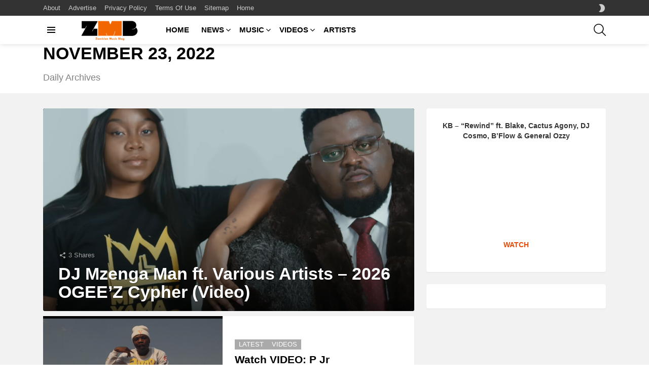

--- FILE ---
content_type: text/html; charset=UTF-8
request_url: https://zambianmusicblog.co/2022/11/23/
body_size: 20121
content:
<!DOCTYPE html>
<!--[if IE 8]>
<html class="no-js g1-off-outside lt-ie10 lt-ie9" id="ie8" lang="en-US" prefix="og: http://ogp.me/ns#"><![endif]-->
<!--[if IE 9]>
<html class="no-js g1-off-outside lt-ie10" id="ie9" lang="en-US" prefix="og: http://ogp.me/ns#"><![endif]-->
<!--[if !IE]><!-->
<html class="no-js g1-off-outside" lang="en-US" prefix="og: http://ogp.me/ns#"><!--<![endif]-->
<head>
	<meta charset="UTF-8"/>
	<link rel="profile" href="https://gmpg.org/xfn/11" />
	<link rel="pingback" href="https://zambianmusicblog.co/xmlrpc.php"/>

	<meta name='robots' content='noindex, follow' />
	<style>img:is([sizes="auto" i], [sizes^="auto," i]) { contain-intrinsic-size: 3000px 1500px }</style>
	<meta name="dlm-version" content="5.1.6">
<meta name="viewport" content="initial-scale=1.0, minimum-scale=1.0, height=device-height, width=device-width" />

	<!-- This site is optimized with the Yoast SEO plugin v26.8 - https://yoast.com/product/yoast-seo-wordpress/ -->
	<title>November 23, 2022 - Zambian Music Blog</title>
	<meta property="og:locale" content="en_US" />
	<meta property="og:type" content="website" />
	<meta property="og:title" content="November 23, 2022 - Zambian Music Blog" />
	<meta property="og:url" content="https://zambianmusicblog.co/2022/11/23/" />
	<meta property="og:site_name" content="Zambian Music Blog" />
	<meta name="twitter:card" content="summary_large_image" />
	<meta name="twitter:site" content="@ZedMusicBlog" />
	<script type="application/ld+json" class="yoast-schema-graph">{"@context":"https://schema.org","@graph":[{"@type":"CollectionPage","@id":"https://zambianmusicblog.co/2022/11/23/","url":"https://zambianmusicblog.co/2022/11/23/","name":"November 23, 2022 - Zambian Music Blog","isPartOf":{"@id":"https://zambianmusicblog.co/#website"},"primaryImageOfPage":{"@id":"https://zambianmusicblog.co/2022/11/23/#primaryimage"},"image":{"@id":"https://zambianmusicblog.co/2022/11/23/#primaryimage"},"thumbnailUrl":"https://i0.wp.com/zambianmusicblog.co/wp-content/uploads/2022/11/P-Jr-Umuselemani-Ghetto-Hustler-Official-Video.png?fit=2119%2C1162&ssl=1","breadcrumb":{"@id":"https://zambianmusicblog.co/2022/11/23/#breadcrumb"},"inLanguage":"en-US"},{"@type":"ImageObject","inLanguage":"en-US","@id":"https://zambianmusicblog.co/2022/11/23/#primaryimage","url":"https://i0.wp.com/zambianmusicblog.co/wp-content/uploads/2022/11/P-Jr-Umuselemani-Ghetto-Hustler-Official-Video.png?fit=2119%2C1162&ssl=1","contentUrl":"https://i0.wp.com/zambianmusicblog.co/wp-content/uploads/2022/11/P-Jr-Umuselemani-Ghetto-Hustler-Official-Video.png?fit=2119%2C1162&ssl=1","width":2119,"height":1162},{"@type":"BreadcrumbList","@id":"https://zambianmusicblog.co/2022/11/23/#breadcrumb","itemListElement":[{"@type":"ListItem","position":1,"name":"Home","item":"https://zambianmusicblog.co/"},{"@type":"ListItem","position":2,"name":"Archives for November 23, 2022"}]},{"@type":"WebSite","@id":"https://zambianmusicblog.co/#website","url":"https://zambianmusicblog.co/","name":"Zambian Music Blog","description":"","publisher":{"@id":"https://zambianmusicblog.co/#organization"},"potentialAction":[{"@type":"SearchAction","target":{"@type":"EntryPoint","urlTemplate":"https://zambianmusicblog.co/?s={search_term_string}"},"query-input":{"@type":"PropertyValueSpecification","valueRequired":true,"valueName":"search_term_string"}}],"inLanguage":"en-US"},{"@type":"Organization","@id":"https://zambianmusicblog.co/#organization","name":"Elite Hype Limited","url":"https://zambianmusicblog.co/","logo":{"@type":"ImageObject","inLanguage":"en-US","@id":"https://zambianmusicblog.co/#/schema/logo/image/","url":"https://i0.wp.com/zambianmusicblog.co/wp-content/uploads/2016/06/elite-hype.png?fit=1280%2C768&ssl=1","contentUrl":"https://i0.wp.com/zambianmusicblog.co/wp-content/uploads/2016/06/elite-hype.png?fit=1280%2C768&ssl=1","width":1280,"height":768,"caption":"Elite Hype Limited"},"image":{"@id":"https://zambianmusicblog.co/#/schema/logo/image/"},"sameAs":["http://facebook.com/zedmusicblog","https://x.com/ZedMusicBlog"]}]}</script>
	<!-- / Yoast SEO plugin. -->


<link rel='dns-prefetch' href='//www.googletagmanager.com' />
<link rel='dns-prefetch' href='//stats.wp.com' />
<link rel='preconnect' href='https://fonts.gstatic.com' />
<link rel='preconnect' href='//i0.wp.com' />
<link rel='preconnect' href='//c0.wp.com' />
<link rel="alternate" type="application/rss+xml" title="Zambian Music Blog &raquo; Feed" href="https://zambianmusicblog.co/feed/" />
<script type="text/javascript">
/* <![CDATA[ */
window._wpemojiSettings = {"baseUrl":"https:\/\/s.w.org\/images\/core\/emoji\/15.0.3\/72x72\/","ext":".png","svgUrl":"https:\/\/s.w.org\/images\/core\/emoji\/15.0.3\/svg\/","svgExt":".svg","source":{"concatemoji":"https:\/\/zambianmusicblog.co\/wp-includes\/js\/wp-emoji-release.min.js?ver=6.7.4"}};
/*! This file is auto-generated */
!function(i,n){var o,s,e;function c(e){try{var t={supportTests:e,timestamp:(new Date).valueOf()};sessionStorage.setItem(o,JSON.stringify(t))}catch(e){}}function p(e,t,n){e.clearRect(0,0,e.canvas.width,e.canvas.height),e.fillText(t,0,0);var t=new Uint32Array(e.getImageData(0,0,e.canvas.width,e.canvas.height).data),r=(e.clearRect(0,0,e.canvas.width,e.canvas.height),e.fillText(n,0,0),new Uint32Array(e.getImageData(0,0,e.canvas.width,e.canvas.height).data));return t.every(function(e,t){return e===r[t]})}function u(e,t,n){switch(t){case"flag":return n(e,"\ud83c\udff3\ufe0f\u200d\u26a7\ufe0f","\ud83c\udff3\ufe0f\u200b\u26a7\ufe0f")?!1:!n(e,"\ud83c\uddfa\ud83c\uddf3","\ud83c\uddfa\u200b\ud83c\uddf3")&&!n(e,"\ud83c\udff4\udb40\udc67\udb40\udc62\udb40\udc65\udb40\udc6e\udb40\udc67\udb40\udc7f","\ud83c\udff4\u200b\udb40\udc67\u200b\udb40\udc62\u200b\udb40\udc65\u200b\udb40\udc6e\u200b\udb40\udc67\u200b\udb40\udc7f");case"emoji":return!n(e,"\ud83d\udc26\u200d\u2b1b","\ud83d\udc26\u200b\u2b1b")}return!1}function f(e,t,n){var r="undefined"!=typeof WorkerGlobalScope&&self instanceof WorkerGlobalScope?new OffscreenCanvas(300,150):i.createElement("canvas"),a=r.getContext("2d",{willReadFrequently:!0}),o=(a.textBaseline="top",a.font="600 32px Arial",{});return e.forEach(function(e){o[e]=t(a,e,n)}),o}function t(e){var t=i.createElement("script");t.src=e,t.defer=!0,i.head.appendChild(t)}"undefined"!=typeof Promise&&(o="wpEmojiSettingsSupports",s=["flag","emoji"],n.supports={everything:!0,everythingExceptFlag:!0},e=new Promise(function(e){i.addEventListener("DOMContentLoaded",e,{once:!0})}),new Promise(function(t){var n=function(){try{var e=JSON.parse(sessionStorage.getItem(o));if("object"==typeof e&&"number"==typeof e.timestamp&&(new Date).valueOf()<e.timestamp+604800&&"object"==typeof e.supportTests)return e.supportTests}catch(e){}return null}();if(!n){if("undefined"!=typeof Worker&&"undefined"!=typeof OffscreenCanvas&&"undefined"!=typeof URL&&URL.createObjectURL&&"undefined"!=typeof Blob)try{var e="postMessage("+f.toString()+"("+[JSON.stringify(s),u.toString(),p.toString()].join(",")+"));",r=new Blob([e],{type:"text/javascript"}),a=new Worker(URL.createObjectURL(r),{name:"wpTestEmojiSupports"});return void(a.onmessage=function(e){c(n=e.data),a.terminate(),t(n)})}catch(e){}c(n=f(s,u,p))}t(n)}).then(function(e){for(var t in e)n.supports[t]=e[t],n.supports.everything=n.supports.everything&&n.supports[t],"flag"!==t&&(n.supports.everythingExceptFlag=n.supports.everythingExceptFlag&&n.supports[t]);n.supports.everythingExceptFlag=n.supports.everythingExceptFlag&&!n.supports.flag,n.DOMReady=!1,n.readyCallback=function(){n.DOMReady=!0}}).then(function(){return e}).then(function(){var e;n.supports.everything||(n.readyCallback(),(e=n.source||{}).concatemoji?t(e.concatemoji):e.wpemoji&&e.twemoji&&(t(e.twemoji),t(e.wpemoji)))}))}((window,document),window._wpemojiSettings);
/* ]]> */
</script>
<style id='wp-emoji-styles-inline-css' type='text/css'>

	img.wp-smiley, img.emoji {
		display: inline !important;
		border: none !important;
		box-shadow: none !important;
		height: 1em !important;
		width: 1em !important;
		margin: 0 0.07em !important;
		vertical-align: -0.1em !important;
		background: none !important;
		padding: 0 !important;
	}
</style>
<style id='bp-login-form-style-inline-css' type='text/css'>
.widget_bp_core_login_widget .bp-login-widget-user-avatar{float:left}.widget_bp_core_login_widget .bp-login-widget-user-links{margin-left:70px}#bp-login-widget-form label{display:block;font-weight:600;margin:15px 0 5px;width:auto}#bp-login-widget-form input[type=password],#bp-login-widget-form input[type=text]{background-color:#fafafa;border:1px solid #d6d6d6;border-radius:0;font:inherit;font-size:100%;padding:.5em;width:100%}#bp-login-widget-form .bp-login-widget-register-link,#bp-login-widget-form .login-submit{display:inline;width:-moz-fit-content;width:fit-content}#bp-login-widget-form .bp-login-widget-register-link{margin-left:1em}#bp-login-widget-form .bp-login-widget-register-link a{filter:invert(1)}#bp-login-widget-form .bp-login-widget-pwd-link{font-size:80%}

</style>
<style id='bp-primary-nav-style-inline-css' type='text/css'>
.buddypress_object_nav .bp-navs{background:#0000;clear:both;overflow:hidden}.buddypress_object_nav .bp-navs ul{margin:0;padding:0}.buddypress_object_nav .bp-navs ul li{list-style:none;margin:0}.buddypress_object_nav .bp-navs ul li a,.buddypress_object_nav .bp-navs ul li span{border:0;display:block;padding:5px 10px;text-decoration:none}.buddypress_object_nav .bp-navs ul li .count{background:#eaeaea;border:1px solid #ccc;border-radius:50%;color:#555;display:inline-block;font-size:12px;margin-left:2px;padding:3px 6px;text-align:center;vertical-align:middle}.buddypress_object_nav .bp-navs ul li a .count:empty{display:none}.buddypress_object_nav .bp-navs ul li.last select{max-width:185px}.buddypress_object_nav .bp-navs ul li.current a,.buddypress_object_nav .bp-navs ul li.selected a{color:#333;opacity:1}.buddypress_object_nav .bp-navs ul li.current a .count,.buddypress_object_nav .bp-navs ul li.selected a .count{background-color:#fff}.buddypress_object_nav .bp-navs ul li.dynamic a .count,.buddypress_object_nav .bp-navs ul li.dynamic.current a .count,.buddypress_object_nav .bp-navs ul li.dynamic.selected a .count{background-color:#5087e5;border:0;color:#fafafa}.buddypress_object_nav .bp-navs ul li.dynamic a:hover .count{background-color:#5087e5;border:0;color:#fff}.buddypress_object_nav .main-navs.dir-navs{margin-bottom:20px}.buddypress_object_nav .bp-navs.group-create-links ul li.current a{text-align:center}.buddypress_object_nav .bp-navs.group-create-links ul li:not(.current),.buddypress_object_nav .bp-navs.group-create-links ul li:not(.current) a{color:#767676}.buddypress_object_nav .bp-navs.group-create-links ul li:not(.current) a:focus,.buddypress_object_nav .bp-navs.group-create-links ul li:not(.current) a:hover{background:none;color:#555}.buddypress_object_nav .bp-navs.group-create-links ul li:not(.current) a[disabled]:focus,.buddypress_object_nav .bp-navs.group-create-links ul li:not(.current) a[disabled]:hover{color:#767676}

</style>
<style id='bp-member-style-inline-css' type='text/css'>
[data-type="bp/member"] input.components-placeholder__input{border:1px solid #757575;border-radius:2px;flex:1 1 auto;padding:6px 8px}.bp-block-member{position:relative}.bp-block-member .member-content{display:flex}.bp-block-member .user-nicename{display:block}.bp-block-member .user-nicename a{border:none;color:currentColor;text-decoration:none}.bp-block-member .bp-profile-button{width:100%}.bp-block-member .bp-profile-button a.button{bottom:10px;display:inline-block;margin:18px 0 0;position:absolute;right:0}.bp-block-member.has-cover .item-header-avatar,.bp-block-member.has-cover .member-content,.bp-block-member.has-cover .member-description{z-index:2}.bp-block-member.has-cover .member-content,.bp-block-member.has-cover .member-description{padding-top:75px}.bp-block-member.has-cover .bp-member-cover-image{background-color:#c5c5c5;background-position:top;background-repeat:no-repeat;background-size:cover;border:0;display:block;height:150px;left:0;margin:0;padding:0;position:absolute;top:0;width:100%;z-index:1}.bp-block-member img.avatar{height:auto;width:auto}.bp-block-member.avatar-none .item-header-avatar{display:none}.bp-block-member.avatar-none.has-cover{min-height:200px}.bp-block-member.avatar-full{min-height:150px}.bp-block-member.avatar-full .item-header-avatar{width:180px}.bp-block-member.avatar-thumb .member-content{align-items:center;min-height:50px}.bp-block-member.avatar-thumb .item-header-avatar{width:70px}.bp-block-member.avatar-full.has-cover{min-height:300px}.bp-block-member.avatar-full.has-cover .item-header-avatar{width:200px}.bp-block-member.avatar-full.has-cover img.avatar{background:#fffc;border:2px solid #fff;margin-left:20px}.bp-block-member.avatar-thumb.has-cover .item-header-avatar{padding-top:75px}.entry .entry-content .bp-block-member .user-nicename a{border:none;color:currentColor;text-decoration:none}

</style>
<style id='bp-members-style-inline-css' type='text/css'>
[data-type="bp/members"] .components-placeholder.is-appender{min-height:0}[data-type="bp/members"] .components-placeholder.is-appender .components-placeholder__label:empty{display:none}[data-type="bp/members"] .components-placeholder input.components-placeholder__input{border:1px solid #757575;border-radius:2px;flex:1 1 auto;padding:6px 8px}[data-type="bp/members"].avatar-none .member-description{width:calc(100% - 44px)}[data-type="bp/members"].avatar-full .member-description{width:calc(100% - 224px)}[data-type="bp/members"].avatar-thumb .member-description{width:calc(100% - 114px)}[data-type="bp/members"] .member-content{position:relative}[data-type="bp/members"] .member-content .is-right{position:absolute;right:2px;top:2px}[data-type="bp/members"] .columns-2 .member-content .member-description,[data-type="bp/members"] .columns-3 .member-content .member-description,[data-type="bp/members"] .columns-4 .member-content .member-description{padding-left:44px;width:calc(100% - 44px)}[data-type="bp/members"] .columns-3 .is-right{right:-10px}[data-type="bp/members"] .columns-4 .is-right{right:-50px}.bp-block-members.is-grid{display:flex;flex-wrap:wrap;padding:0}.bp-block-members.is-grid .member-content{margin:0 1.25em 1.25em 0;width:100%}@media(min-width:600px){.bp-block-members.columns-2 .member-content{width:calc(50% - .625em)}.bp-block-members.columns-2 .member-content:nth-child(2n){margin-right:0}.bp-block-members.columns-3 .member-content{width:calc(33.33333% - .83333em)}.bp-block-members.columns-3 .member-content:nth-child(3n){margin-right:0}.bp-block-members.columns-4 .member-content{width:calc(25% - .9375em)}.bp-block-members.columns-4 .member-content:nth-child(4n){margin-right:0}}.bp-block-members .member-content{display:flex;flex-direction:column;padding-bottom:1em;text-align:center}.bp-block-members .member-content .item-header-avatar,.bp-block-members .member-content .member-description{width:100%}.bp-block-members .member-content .item-header-avatar{margin:0 auto}.bp-block-members .member-content .item-header-avatar img.avatar{display:inline-block}@media(min-width:600px){.bp-block-members .member-content{flex-direction:row;text-align:left}.bp-block-members .member-content .item-header-avatar,.bp-block-members .member-content .member-description{width:auto}.bp-block-members .member-content .item-header-avatar{margin:0}}.bp-block-members .member-content .user-nicename{display:block}.bp-block-members .member-content .user-nicename a{border:none;color:currentColor;text-decoration:none}.bp-block-members .member-content time{color:#767676;display:block;font-size:80%}.bp-block-members.avatar-none .item-header-avatar{display:none}.bp-block-members.avatar-full{min-height:190px}.bp-block-members.avatar-full .item-header-avatar{width:180px}.bp-block-members.avatar-thumb .member-content{min-height:80px}.bp-block-members.avatar-thumb .item-header-avatar{width:70px}.bp-block-members.columns-2 .member-content,.bp-block-members.columns-3 .member-content,.bp-block-members.columns-4 .member-content{display:block;text-align:center}.bp-block-members.columns-2 .member-content .item-header-avatar,.bp-block-members.columns-3 .member-content .item-header-avatar,.bp-block-members.columns-4 .member-content .item-header-avatar{margin:0 auto}.bp-block-members img.avatar{height:auto;max-width:-moz-fit-content;max-width:fit-content;width:auto}.bp-block-members .member-content.has-activity{align-items:center}.bp-block-members .member-content.has-activity .item-header-avatar{padding-right:1em}.bp-block-members .member-content.has-activity .wp-block-quote{margin-bottom:0;text-align:left}.bp-block-members .member-content.has-activity .wp-block-quote cite a,.entry .entry-content .bp-block-members .user-nicename a{border:none;color:currentColor;text-decoration:none}

</style>
<style id='bp-dynamic-members-style-inline-css' type='text/css'>
.bp-dynamic-block-container .item-options{font-size:.5em;margin:0 0 1em;padding:1em 0}.bp-dynamic-block-container .item-options a.selected{font-weight:600}.bp-dynamic-block-container ul.item-list{list-style:none;margin:1em 0;padding-left:0}.bp-dynamic-block-container ul.item-list li{margin-bottom:1em}.bp-dynamic-block-container ul.item-list li:after,.bp-dynamic-block-container ul.item-list li:before{content:" ";display:table}.bp-dynamic-block-container ul.item-list li:after{clear:both}.bp-dynamic-block-container ul.item-list li .item-avatar{float:left;width:60px}.bp-dynamic-block-container ul.item-list li .item{margin-left:70px}

</style>
<style id='bp-online-members-style-inline-css' type='text/css'>
.widget_bp_core_whos_online_widget .avatar-block,[data-type="bp/online-members"] .avatar-block{display:flex;flex-flow:row wrap}.widget_bp_core_whos_online_widget .avatar-block img,[data-type="bp/online-members"] .avatar-block img{margin:.5em}

</style>
<style id='bp-active-members-style-inline-css' type='text/css'>
.widget_bp_core_recently_active_widget .avatar-block,[data-type="bp/active-members"] .avatar-block{display:flex;flex-flow:row wrap}.widget_bp_core_recently_active_widget .avatar-block img,[data-type="bp/active-members"] .avatar-block img{margin:.5em}

</style>
<style id='bp-latest-activities-style-inline-css' type='text/css'>
.bp-latest-activities .components-flex.components-select-control select[multiple]{height:auto;padding:0 8px}.bp-latest-activities .components-flex.components-select-control select[multiple]+.components-input-control__suffix svg{display:none}.bp-latest-activities-block a,.entry .entry-content .bp-latest-activities-block a{border:none;text-decoration:none}.bp-latest-activities-block .activity-list.item-list blockquote{border:none;padding:0}.bp-latest-activities-block .activity-list.item-list blockquote .activity-item:not(.mini){box-shadow:1px 0 4px #00000026;padding:0 1em;position:relative}.bp-latest-activities-block .activity-list.item-list blockquote .activity-item:not(.mini):after,.bp-latest-activities-block .activity-list.item-list blockquote .activity-item:not(.mini):before{border-color:#0000;border-style:solid;content:"";display:block;height:0;left:15px;position:absolute;width:0}.bp-latest-activities-block .activity-list.item-list blockquote .activity-item:not(.mini):before{border-top-color:#00000026;border-width:9px;bottom:-18px;left:14px}.bp-latest-activities-block .activity-list.item-list blockquote .activity-item:not(.mini):after{border-top-color:#fff;border-width:8px;bottom:-16px}.bp-latest-activities-block .activity-list.item-list blockquote .activity-item.mini .avatar{display:inline-block;height:20px;margin-right:2px;vertical-align:middle;width:20px}.bp-latest-activities-block .activity-list.item-list footer{align-items:center;display:flex}.bp-latest-activities-block .activity-list.item-list footer img.avatar{border:none;display:inline-block;margin-right:.5em}.bp-latest-activities-block .activity-list.item-list footer .activity-time-since{font-size:90%}.bp-latest-activities-block .widget-error{border-left:4px solid #0b80a4;box-shadow:1px 0 4px #00000026}.bp-latest-activities-block .widget-error p{padding:0 1em}

</style>
<link rel='stylesheet' id='mediaelement-css' href='https://c0.wp.com/c/6.7.4/wp-includes/js/mediaelement/mediaelementplayer-legacy.min.css' type='text/css' media='all' />
<link rel='stylesheet' id='wp-mediaelement-css' href='https://c0.wp.com/c/6.7.4/wp-includes/js/mediaelement/wp-mediaelement.min.css' type='text/css' media='all' />
<style id='jetpack-sharing-buttons-style-inline-css' type='text/css'>
.jetpack-sharing-buttons__services-list{display:flex;flex-direction:row;flex-wrap:wrap;gap:0;list-style-type:none;margin:5px;padding:0}.jetpack-sharing-buttons__services-list.has-small-icon-size{font-size:12px}.jetpack-sharing-buttons__services-list.has-normal-icon-size{font-size:16px}.jetpack-sharing-buttons__services-list.has-large-icon-size{font-size:24px}.jetpack-sharing-buttons__services-list.has-huge-icon-size{font-size:36px}@media print{.jetpack-sharing-buttons__services-list{display:none!important}}.editor-styles-wrapper .wp-block-jetpack-sharing-buttons{gap:0;padding-inline-start:0}ul.jetpack-sharing-buttons__services-list.has-background{padding:1.25em 2.375em}
</style>
<style id='classic-theme-styles-inline-css' type='text/css'>
/*! This file is auto-generated */
.wp-block-button__link{color:#fff;background-color:#32373c;border-radius:9999px;box-shadow:none;text-decoration:none;padding:calc(.667em + 2px) calc(1.333em + 2px);font-size:1.125em}.wp-block-file__button{background:#32373c;color:#fff;text-decoration:none}
</style>
<style id='global-styles-inline-css' type='text/css'>
:root{--wp--preset--aspect-ratio--square: 1;--wp--preset--aspect-ratio--4-3: 4/3;--wp--preset--aspect-ratio--3-4: 3/4;--wp--preset--aspect-ratio--3-2: 3/2;--wp--preset--aspect-ratio--2-3: 2/3;--wp--preset--aspect-ratio--16-9: 16/9;--wp--preset--aspect-ratio--9-16: 9/16;--wp--preset--color--black: #000000;--wp--preset--color--cyan-bluish-gray: #abb8c3;--wp--preset--color--white: #ffffff;--wp--preset--color--pale-pink: #f78da7;--wp--preset--color--vivid-red: #cf2e2e;--wp--preset--color--luminous-vivid-orange: #ff6900;--wp--preset--color--luminous-vivid-amber: #fcb900;--wp--preset--color--light-green-cyan: #7bdcb5;--wp--preset--color--vivid-green-cyan: #00d084;--wp--preset--color--pale-cyan-blue: #8ed1fc;--wp--preset--color--vivid-cyan-blue: #0693e3;--wp--preset--color--vivid-purple: #9b51e0;--wp--preset--gradient--vivid-cyan-blue-to-vivid-purple: linear-gradient(135deg,rgba(6,147,227,1) 0%,rgb(155,81,224) 100%);--wp--preset--gradient--light-green-cyan-to-vivid-green-cyan: linear-gradient(135deg,rgb(122,220,180) 0%,rgb(0,208,130) 100%);--wp--preset--gradient--luminous-vivid-amber-to-luminous-vivid-orange: linear-gradient(135deg,rgba(252,185,0,1) 0%,rgba(255,105,0,1) 100%);--wp--preset--gradient--luminous-vivid-orange-to-vivid-red: linear-gradient(135deg,rgba(255,105,0,1) 0%,rgb(207,46,46) 100%);--wp--preset--gradient--very-light-gray-to-cyan-bluish-gray: linear-gradient(135deg,rgb(238,238,238) 0%,rgb(169,184,195) 100%);--wp--preset--gradient--cool-to-warm-spectrum: linear-gradient(135deg,rgb(74,234,220) 0%,rgb(151,120,209) 20%,rgb(207,42,186) 40%,rgb(238,44,130) 60%,rgb(251,105,98) 80%,rgb(254,248,76) 100%);--wp--preset--gradient--blush-light-purple: linear-gradient(135deg,rgb(255,206,236) 0%,rgb(152,150,240) 100%);--wp--preset--gradient--blush-bordeaux: linear-gradient(135deg,rgb(254,205,165) 0%,rgb(254,45,45) 50%,rgb(107,0,62) 100%);--wp--preset--gradient--luminous-dusk: linear-gradient(135deg,rgb(255,203,112) 0%,rgb(199,81,192) 50%,rgb(65,88,208) 100%);--wp--preset--gradient--pale-ocean: linear-gradient(135deg,rgb(255,245,203) 0%,rgb(182,227,212) 50%,rgb(51,167,181) 100%);--wp--preset--gradient--electric-grass: linear-gradient(135deg,rgb(202,248,128) 0%,rgb(113,206,126) 100%);--wp--preset--gradient--midnight: linear-gradient(135deg,rgb(2,3,129) 0%,rgb(40,116,252) 100%);--wp--preset--font-size--small: 13px;--wp--preset--font-size--medium: 20px;--wp--preset--font-size--large: 36px;--wp--preset--font-size--x-large: 42px;--wp--preset--spacing--20: 0.44rem;--wp--preset--spacing--30: 0.67rem;--wp--preset--spacing--40: 1rem;--wp--preset--spacing--50: 1.5rem;--wp--preset--spacing--60: 2.25rem;--wp--preset--spacing--70: 3.38rem;--wp--preset--spacing--80: 5.06rem;--wp--preset--shadow--natural: 6px 6px 9px rgba(0, 0, 0, 0.2);--wp--preset--shadow--deep: 12px 12px 50px rgba(0, 0, 0, 0.4);--wp--preset--shadow--sharp: 6px 6px 0px rgba(0, 0, 0, 0.2);--wp--preset--shadow--outlined: 6px 6px 0px -3px rgba(255, 255, 255, 1), 6px 6px rgba(0, 0, 0, 1);--wp--preset--shadow--crisp: 6px 6px 0px rgba(0, 0, 0, 1);}:where(.is-layout-flex){gap: 0.5em;}:where(.is-layout-grid){gap: 0.5em;}body .is-layout-flex{display: flex;}.is-layout-flex{flex-wrap: wrap;align-items: center;}.is-layout-flex > :is(*, div){margin: 0;}body .is-layout-grid{display: grid;}.is-layout-grid > :is(*, div){margin: 0;}:where(.wp-block-columns.is-layout-flex){gap: 2em;}:where(.wp-block-columns.is-layout-grid){gap: 2em;}:where(.wp-block-post-template.is-layout-flex){gap: 1.25em;}:where(.wp-block-post-template.is-layout-grid){gap: 1.25em;}.has-black-color{color: var(--wp--preset--color--black) !important;}.has-cyan-bluish-gray-color{color: var(--wp--preset--color--cyan-bluish-gray) !important;}.has-white-color{color: var(--wp--preset--color--white) !important;}.has-pale-pink-color{color: var(--wp--preset--color--pale-pink) !important;}.has-vivid-red-color{color: var(--wp--preset--color--vivid-red) !important;}.has-luminous-vivid-orange-color{color: var(--wp--preset--color--luminous-vivid-orange) !important;}.has-luminous-vivid-amber-color{color: var(--wp--preset--color--luminous-vivid-amber) !important;}.has-light-green-cyan-color{color: var(--wp--preset--color--light-green-cyan) !important;}.has-vivid-green-cyan-color{color: var(--wp--preset--color--vivid-green-cyan) !important;}.has-pale-cyan-blue-color{color: var(--wp--preset--color--pale-cyan-blue) !important;}.has-vivid-cyan-blue-color{color: var(--wp--preset--color--vivid-cyan-blue) !important;}.has-vivid-purple-color{color: var(--wp--preset--color--vivid-purple) !important;}.has-black-background-color{background-color: var(--wp--preset--color--black) !important;}.has-cyan-bluish-gray-background-color{background-color: var(--wp--preset--color--cyan-bluish-gray) !important;}.has-white-background-color{background-color: var(--wp--preset--color--white) !important;}.has-pale-pink-background-color{background-color: var(--wp--preset--color--pale-pink) !important;}.has-vivid-red-background-color{background-color: var(--wp--preset--color--vivid-red) !important;}.has-luminous-vivid-orange-background-color{background-color: var(--wp--preset--color--luminous-vivid-orange) !important;}.has-luminous-vivid-amber-background-color{background-color: var(--wp--preset--color--luminous-vivid-amber) !important;}.has-light-green-cyan-background-color{background-color: var(--wp--preset--color--light-green-cyan) !important;}.has-vivid-green-cyan-background-color{background-color: var(--wp--preset--color--vivid-green-cyan) !important;}.has-pale-cyan-blue-background-color{background-color: var(--wp--preset--color--pale-cyan-blue) !important;}.has-vivid-cyan-blue-background-color{background-color: var(--wp--preset--color--vivid-cyan-blue) !important;}.has-vivid-purple-background-color{background-color: var(--wp--preset--color--vivid-purple) !important;}.has-black-border-color{border-color: var(--wp--preset--color--black) !important;}.has-cyan-bluish-gray-border-color{border-color: var(--wp--preset--color--cyan-bluish-gray) !important;}.has-white-border-color{border-color: var(--wp--preset--color--white) !important;}.has-pale-pink-border-color{border-color: var(--wp--preset--color--pale-pink) !important;}.has-vivid-red-border-color{border-color: var(--wp--preset--color--vivid-red) !important;}.has-luminous-vivid-orange-border-color{border-color: var(--wp--preset--color--luminous-vivid-orange) !important;}.has-luminous-vivid-amber-border-color{border-color: var(--wp--preset--color--luminous-vivid-amber) !important;}.has-light-green-cyan-border-color{border-color: var(--wp--preset--color--light-green-cyan) !important;}.has-vivid-green-cyan-border-color{border-color: var(--wp--preset--color--vivid-green-cyan) !important;}.has-pale-cyan-blue-border-color{border-color: var(--wp--preset--color--pale-cyan-blue) !important;}.has-vivid-cyan-blue-border-color{border-color: var(--wp--preset--color--vivid-cyan-blue) !important;}.has-vivid-purple-border-color{border-color: var(--wp--preset--color--vivid-purple) !important;}.has-vivid-cyan-blue-to-vivid-purple-gradient-background{background: var(--wp--preset--gradient--vivid-cyan-blue-to-vivid-purple) !important;}.has-light-green-cyan-to-vivid-green-cyan-gradient-background{background: var(--wp--preset--gradient--light-green-cyan-to-vivid-green-cyan) !important;}.has-luminous-vivid-amber-to-luminous-vivid-orange-gradient-background{background: var(--wp--preset--gradient--luminous-vivid-amber-to-luminous-vivid-orange) !important;}.has-luminous-vivid-orange-to-vivid-red-gradient-background{background: var(--wp--preset--gradient--luminous-vivid-orange-to-vivid-red) !important;}.has-very-light-gray-to-cyan-bluish-gray-gradient-background{background: var(--wp--preset--gradient--very-light-gray-to-cyan-bluish-gray) !important;}.has-cool-to-warm-spectrum-gradient-background{background: var(--wp--preset--gradient--cool-to-warm-spectrum) !important;}.has-blush-light-purple-gradient-background{background: var(--wp--preset--gradient--blush-light-purple) !important;}.has-blush-bordeaux-gradient-background{background: var(--wp--preset--gradient--blush-bordeaux) !important;}.has-luminous-dusk-gradient-background{background: var(--wp--preset--gradient--luminous-dusk) !important;}.has-pale-ocean-gradient-background{background: var(--wp--preset--gradient--pale-ocean) !important;}.has-electric-grass-gradient-background{background: var(--wp--preset--gradient--electric-grass) !important;}.has-midnight-gradient-background{background: var(--wp--preset--gradient--midnight) !important;}.has-small-font-size{font-size: var(--wp--preset--font-size--small) !important;}.has-medium-font-size{font-size: var(--wp--preset--font-size--medium) !important;}.has-large-font-size{font-size: var(--wp--preset--font-size--large) !important;}.has-x-large-font-size{font-size: var(--wp--preset--font-size--x-large) !important;}
:where(.wp-block-post-template.is-layout-flex){gap: 1.25em;}:where(.wp-block-post-template.is-layout-grid){gap: 1.25em;}
:where(.wp-block-columns.is-layout-flex){gap: 2em;}:where(.wp-block-columns.is-layout-grid){gap: 2em;}
:root :where(.wp-block-pullquote){font-size: 1.5em;line-height: 1.6;}
</style>
<link rel='stylesheet' id='adace-style-css' href='https://zambianmusicblog.co/wp-content/plugins/ad-ace/assets/css/style.min.css?ver=1.3.28' type='text/css' media='all' />
<link rel='stylesheet' id='shoppable-images-css-css' href='https://zambianmusicblog.co/wp-content/plugins/ad-ace/assets/css/shoppable-images-front.min.css?ver=1.3.28' type='text/css' media='all' />
<link rel='stylesheet' id='cace-all-css' href='https://zambianmusicblog.co/wp-content/plugins/comment-ace/assets/css/all.min.css?ver=1.0.8' type='text/css' media='all' />
<link rel='stylesheet' id='mace-lazy-load-youtube-css' href='https://zambianmusicblog.co/wp-content/plugins/media-ace/includes/lazy-load/assets/css/youtube.min.css?ver=1.4.13' type='text/css' media='all' />
<link rel='stylesheet' id='mace-gallery-css' href='https://zambianmusicblog.co/wp-content/plugins/media-ace/includes/gallery/css/gallery.min.css?ver=6.7.4' type='text/css' media='all' />
<link rel='stylesheet' id='jquery-magnific-popup-css' href='https://zambianmusicblog.co/wp-content/plugins/snax/assets/js/jquery.magnific-popup/magnific-popup.css?ver=6.7.4' type='text/css' media='all' />
<link rel='stylesheet' id='snax-css' href='https://zambianmusicblog.co/wp-content/plugins/snax/css/snax.min.css?ver=1.94' type='text/css' media='all' />
<link rel='stylesheet' id='g1-main-css' href='https://zambianmusicblog.co/wp-content/themes/bimber/css/9.2.5/styles/cards-2019/all-light.min.css?ver=9.2.5' type='text/css' media='all' />
<link rel='stylesheet' id='bimber-dynamic-style-css' href='https://zambianmusicblog.co/wp-content/uploads/dynamic-style-1710357942.css' type='text/css' media='all' />
<link rel='stylesheet' id='subscribe-forms-css-css' href='https://zambianmusicblog.co/wp-content/plugins/easy-social-share-buttons3/assets/modules/subscribe-forms.min.css?ver=8.8' type='text/css' media='all' />
<link rel='stylesheet' id='easy-social-share-buttons-display-methods-css' href='https://zambianmusicblog.co/wp-content/plugins/easy-social-share-buttons3/assets/css/essb-display-methods.min.css?ver=8.8' type='text/css' media='all' />
<link rel='stylesheet' id='easy-social-share-buttons-css' href='https://zambianmusicblog.co/wp-content/plugins/easy-social-share-buttons3/assets/css/easy-social-share-buttons.min.css?ver=8.8' type='text/css' media='all' />
<style id='easy-social-share-buttons-inline-css' type='text/css'>
.essb_topbar .essb_topbar_inner{max-width:1152px;margin:0 auto;padding-left:0;padding-right:0;}.essb_topbar{margin-top:-200px;}
</style>
<link rel='stylesheet' id='cace-form-css' href='https://zambianmusicblog.co/wp-content/plugins/comment-ace/assets/css/form.min.css?ver=1.0.8' type='text/css' media='all' />
<link rel='stylesheet' id='bimber-snax-extra-css' href='https://zambianmusicblog.co/wp-content/themes/bimber/css/9.2.5/styles/cards-2019/snax-extra-light.min.css?ver=9.2.5' type='text/css' media='all' />
<link rel='stylesheet' id='bimber-buddypress-css' href='https://zambianmusicblog.co/wp-content/themes/bimber/css/9.2.5/styles/cards-2019/buddypress-light.min.css?ver=9.2.5' type='text/css' media='all' />
<link rel='stylesheet' id='bimber-dlm-css' href='https://zambianmusicblog.co/wp-content/themes/bimber/css/9.2.5/styles/cards-2019/dlm-light.min.css?ver=9.2.5' type='text/css' media='all' />
<link rel='stylesheet' id='bimber-vc-css' href='https://zambianmusicblog.co/wp-content/themes/bimber/css/9.2.5/styles/cards-2019/vc-light.min.css?ver=9.2.5' type='text/css' media='all' />
<link rel='stylesheet' id='bimber-essb-css' href='https://zambianmusicblog.co/wp-content/themes/bimber/css/9.2.5/styles/cards-2019/essb-light.min.css?ver=9.2.5' type='text/css' media='all' />
<link rel='stylesheet' id='bimber-mashshare-css' href='https://zambianmusicblog.co/wp-content/themes/bimber/css/9.2.5/styles/cards-2019/mashshare-light.min.css?ver=9.2.5' type='text/css' media='all' />
<link rel='stylesheet' id='wpgdprc-front-css-css' href='https://zambianmusicblog.co/wp-content/plugins/wp-gdpr-compliance/Assets/css/front.css?ver=1729724552' type='text/css' media='all' />
<style id='wpgdprc-front-css-inline-css' type='text/css'>
:root{--wp-gdpr--bar--background-color: #000000;--wp-gdpr--bar--color: #ffffff;--wp-gdpr--button--background-color: #000000;--wp-gdpr--button--background-color--darken: #000000;--wp-gdpr--button--color: #ffffff;}
</style>
<script type="text/javascript" src="https://c0.wp.com/c/6.7.4/wp-includes/js/jquery/jquery.min.js" id="jquery-core-js"></script>
<script type="text/javascript" src="https://c0.wp.com/c/6.7.4/wp-includes/js/jquery/jquery-migrate.min.js" id="jquery-migrate-js"></script>
<script type="text/javascript" src="https://zambianmusicblog.co/wp-content/plugins/ad-ace/assets/js/slot-slideup.js?ver=1.3.28" id="adace-slot-slideup-js"></script>
<script type="text/javascript" src="https://zambianmusicblog.co/wp-content/plugins/ad-ace/includes/shoppable-images/assets/js/shoppable-images-front.js?ver=1.3.28" id="shoppable-images-js-js"></script>
<script type="text/javascript" src="https://zambianmusicblog.co/wp-content/plugins/ad-ace/assets/js/coupons.js?ver=1.3.28" id="adace-coupons-js"></script>
<script type="text/javascript" src="https://zambianmusicblog.co/wp-content/themes/bimber/js/modernizr/modernizr-custom.min.js?ver=3.3.0" id="modernizr-js"></script>

<!-- Google tag (gtag.js) snippet added by Site Kit -->
<!-- Google Analytics snippet added by Site Kit -->
<script type="text/javascript" src="https://www.googletagmanager.com/gtag/js?id=G-KFTDV2GWCM" id="google_gtagjs-js" async></script>
<script type="text/javascript" id="google_gtagjs-js-after">
/* <![CDATA[ */
window.dataLayer = window.dataLayer || [];function gtag(){dataLayer.push(arguments);}
gtag("set","linker",{"domains":["zambianmusicblog.co"]});
gtag("js", new Date());
gtag("set", "developer_id.dZTNiMT", true);
gtag("config", "G-KFTDV2GWCM");
/* ]]> */
</script>
<script type="text/javascript" id="wpgdprc-front-js-js-extra">
/* <![CDATA[ */
var wpgdprcFront = {"ajaxUrl":"https:\/\/zambianmusicblog.co\/wp-admin\/admin-ajax.php","ajaxNonce":"e8290d689c","ajaxArg":"security","pluginPrefix":"wpgdprc","blogId":"1","isMultiSite":"","locale":"en_US","showSignUpModal":"","showFormModal":"","cookieName":"wpgdprc-consent","consentVersion":"","path":"\/","prefix":"wpgdprc"};
/* ]]> */
</script>
<script type="text/javascript" src="https://zambianmusicblog.co/wp-content/plugins/wp-gdpr-compliance/Assets/js/front.min.js?ver=1729724552" id="wpgdprc-front-js-js"></script>
<script></script><link rel="https://api.w.org/" href="https://zambianmusicblog.co/wp-json/" /><link rel="EditURI" type="application/rsd+xml" title="RSD" href="https://zambianmusicblog.co/xmlrpc.php?rsd" />

	<script type="text/javascript">var ajaxurl = 'https://zambianmusicblog.co/wp-admin/admin-ajax.php';</script>

<link rel="preload" href="https://zambianmusicblog.co/wp-content/plugins/g1-socials/css/iconfont/fonts/g1-socials.woff" as="font" type="font/woff" crossorigin="anonymous"><meta name="generator" content="Site Kit by Google 1.170.0" />	<style>
		.lazyload, .lazyloading {
			opacity: 0;
		}
		.lazyloaded {
			opacity: 1;
		}
		.lazyload,
		.lazyloading,
		.lazyloaded {
			transition: opacity 0.175s ease-in-out;
		}

		iframe.lazyloading {
			opacity: 1;
			transition: opacity 0.375s ease-in-out;
			background: #f2f2f2 no-repeat center;
		}
		iframe.lazyloaded {
			opacity: 1;
		}
	</style>
	<link rel="preload" href="https://zambianmusicblog.co/wp-content/plugins/snax/css/snaxicon/fonts/snaxicon.woff" as="font" type="font/woff" crossorigin="anonymous">	<style>img#wpstats{display:none}</style>
			<style>
	@font-face {
		font-family: "bimber";
							src:url("https://zambianmusicblog.co/wp-content/themes/bimber/css/9.2.5/bimber/fonts/bimber.eot");
			src:url("https://zambianmusicblog.co/wp-content/themes/bimber/css/9.2.5/bimber/fonts/bimber.eot?#iefix") format("embedded-opentype"),
			url("https://zambianmusicblog.co/wp-content/themes/bimber/css/9.2.5/bimber/fonts/bimber.woff") format("woff"),
			url("https://zambianmusicblog.co/wp-content/themes/bimber/css/9.2.5/bimber/fonts/bimber.ttf") format("truetype"),
			url("https://zambianmusicblog.co/wp-content/themes/bimber/css/9.2.5/bimber/fonts/bimber.svg#bimber") format("svg");
				font-weight: normal;
		font-style: normal;
		font-display: block;
	}
	</style>
	
<!-- Google AdSense meta tags added by Site Kit -->
<meta name="google-adsense-platform-account" content="ca-host-pub-2644536267352236">
<meta name="google-adsense-platform-domain" content="sitekit.withgoogle.com">
<!-- End Google AdSense meta tags added by Site Kit -->
<meta name="generator" content="Elementor 3.34.2; features: additional_custom_breakpoints; settings: css_print_method-external, google_font-enabled, font_display-auto">
			<style>
				.e-con.e-parent:nth-of-type(n+4):not(.e-lazyloaded):not(.e-no-lazyload),
				.e-con.e-parent:nth-of-type(n+4):not(.e-lazyloaded):not(.e-no-lazyload) * {
					background-image: none !important;
				}
				@media screen and (max-height: 1024px) {
					.e-con.e-parent:nth-of-type(n+3):not(.e-lazyloaded):not(.e-no-lazyload),
					.e-con.e-parent:nth-of-type(n+3):not(.e-lazyloaded):not(.e-no-lazyload) * {
						background-image: none !important;
					}
				}
				@media screen and (max-height: 640px) {
					.e-con.e-parent:nth-of-type(n+2):not(.e-lazyloaded):not(.e-no-lazyload),
					.e-con.e-parent:nth-of-type(n+2):not(.e-lazyloaded):not(.e-no-lazyload) * {
						background-image: none !important;
					}
				}
			</style>
			<meta name="generator" content="Powered by WPBakery Page Builder - drag and drop page builder for WordPress."/>
<link rel="preload" href="https://zambianmusicblog.co/wp-content/plugins/comment-ace/assets/css/iconfont/fonts/cace.woff" as="font" type="font/woff" crossorigin="anonymous"><link rel="icon" href="https://i0.wp.com/zambianmusicblog.co/wp-content/uploads/2016/06/cropped-logo-paint-zmb.png?fit=32%2C32&#038;ssl=1" sizes="32x32" />
<link rel="icon" href="https://i0.wp.com/zambianmusicblog.co/wp-content/uploads/2016/06/cropped-logo-paint-zmb.png?resize=192%2C192&#038;ssl=1" sizes="192x192" />
<link rel="apple-touch-icon" href="https://i0.wp.com/zambianmusicblog.co/wp-content/uploads/2016/06/cropped-logo-paint-zmb.png?fit=180%2C180&#038;ssl=1" />
<meta name="msapplication-TileImage" content="https://i0.wp.com/zambianmusicblog.co/wp-content/uploads/2016/06/cropped-logo-paint-zmb.png?fit=270%2C270&#038;ssl=1" />
<meta name="g1:switch-skin-css" content="https://zambianmusicblog.co/wp-content/themes/bimber/css/9.2.5/styles/mode-dark.min.css" />	<script>if("undefined"!=typeof localStorage){var skinItemId=document.getElementsByName("g1:skin-item-id");skinItemId=skinItemId.length>0?skinItemId[0].getAttribute("content"):"g1_skin",window.g1SwitchSkin=function(e,t){if(e){var n=document.getElementById("g1-switch-skin-css");if(n){n.parentNode.removeChild(n),document.documentElement.classList.remove("g1-skinmode");try{localStorage.removeItem(skinItemId)}catch(e){}}else{t?document.write('<link id="g1-switch-skin-css" rel="stylesheet" type="text/css" media="all" href="'+document.getElementsByName("g1:switch-skin-css")[0].getAttribute("content")+'" />'):((n=document.createElement("link")).id="g1-switch-skin-css",n.href=document.getElementsByName("g1:switch-skin-css")[0].getAttribute("content"),n.rel="stylesheet",n.media="all",document.head.appendChild(n)),document.documentElement.classList.add("g1-skinmode");try{localStorage.setItem(skinItemId,e)}catch(e){}}}};try{var mode=localStorage.getItem(skinItemId);window.g1SwitchSkin(mode,!0)}catch(e){}}</script>
		<script>if("undefined"!=typeof localStorage){var nsfwItemId=document.getElementsByName("g1:nsfw-item-id");nsfwItemId=nsfwItemId.length>0?nsfwItemId[0].getAttribute("content"):"g1_nsfw_off",window.g1SwitchNSFW=function(e){e?(localStorage.setItem(nsfwItemId,1),document.documentElement.classList.add("g1-nsfw-off")):(localStorage.removeItem(nsfwItemId),document.documentElement.classList.remove("g1-nsfw-off"))};try{var nsfwmode=localStorage.getItem(nsfwItemId);window.g1SwitchNSFW(nsfwmode)}catch(e){}}</script>
	<noscript><style> .wpb_animate_when_almost_visible { opacity: 1; }</style></noscript></head>

<body class="bp-nouveau archive date wp-embed-responsive snax-hoverable g1-layout-stretched g1-hoverable g1-has-mobile-logo g1-sidebar-normal essb-8.8 wpb-js-composer js-comp-ver-8.2 vc_non_responsive elementor-default elementor-kit-97161" itemscope="" itemtype="http://schema.org/WebPage" >

<div class="g1-body-inner">

	<div id="page">
		

		

					<div class="g1-row g1-row-layout-page g1-hb-row g1-hb-row-normal g1-hb-row-a g1-hb-row-1 g1-hb-boxed g1-hb-sticky-off g1-hb-shadow-off">
			<div class="g1-row-inner">
				<div class="g1-column g1-dropable">
											<div class="g1-bin-1 g1-bin-grow-off">
							<div class="g1-bin g1-bin-align-left">
																	<!-- BEGIN .g1-secondary-nav -->
<nav id="g1-secondary-nav" class="g1-secondary-nav"><ul id="g1-secondary-nav-menu" class="g1-secondary-nav-menu g1-menu-h"><li id="menu-item-7525" class="menu-item menu-item-type-post_type menu-item-object-page menu-item-g1-standard menu-item-7525"><a href="https://zambianmusicblog.co/about-page/">About</a></li>
<li id="menu-item-24407" class="menu-item menu-item-type-post_type menu-item-object-page menu-item-g1-standard menu-item-24407"><a href="https://zambianmusicblog.co/advertise/">Advertise</a></li>
<li id="menu-item-8646" class="menu-item menu-item-type-post_type menu-item-object-page menu-item-privacy-policy menu-item-g1-standard menu-item-8646"><a rel="privacy-policy" href="https://zambianmusicblog.co/policy/">Privacy Policy</a></li>
<li id="menu-item-10618" class="menu-item menu-item-type-post_type menu-item-object-page menu-item-g1-standard menu-item-10618"><a href="https://zambianmusicblog.co/terms-of-use/">Terms Of Use</a></li>
<li id="menu-item-24223" class="menu-item menu-item-type-post_type menu-item-object-page menu-item-g1-standard menu-item-24223"><a href="https://zambianmusicblog.co/sitemap/">Sitemap</a></li>
<li id="menu-item-98261" class="menu-item menu-item-type-custom menu-item-object-custom menu-item-home menu-item-g1-standard menu-item-98261"><a href="https://zambianmusicblog.co/">Home</a></li>
</ul></nav><!-- END .g1-secondary-nav -->
															</div>
						</div>
											<div class="g1-bin-2 g1-bin-grow-off">
							<div class="g1-bin g1-bin-align-center">
															</div>
						</div>
											<div class="g1-bin-3 g1-bin-grow-off">
							<div class="g1-bin g1-bin-align-right">
																	<div class="g1-drop g1-drop-nojs g1-drop-with-anim g1-drop-before g1-drop-the-skin g1-drop-the-skin-light g1-drop-s g1-drop-icon">
	<button class="g1-button-none g1-drop-toggle">
		<span class="g1-drop-toggle-icon"></span><span class="g1-drop-toggle-text">Switch skin</span>
		<span class="g1-drop-toggle-arrow"></span>
	</button>
			<div class="g1-drop-content">
							<p class="g1-skinmode-desc">Switch to the dark mode that&#039;s kinder on your eyes at night time.</p>
				<p class="g1-skinmode-desc">Switch to the light mode that&#039;s kinder on your eyes at day time.</p>
					</div>
	</div>

															</div>
						</div>
									</div>
			</div>
			<div class="g1-row-background"></div>
		</div>
				<div class="g1-sticky-top-wrapper g1-hb-row-2">
				<div class="g1-row g1-row-layout-page g1-hb-row g1-hb-row-normal g1-hb-row-b g1-hb-row-2 g1-hb-boxed g1-hb-sticky-on g1-hb-shadow-on">
			<div class="g1-row-inner">
				<div class="g1-column g1-dropable">
											<div class="g1-bin-1 g1-bin-grow-off">
							<div class="g1-bin g1-bin-align-left">
																		<a class="g1-hamburger g1-hamburger-show g1-hamburger-s  " href="#">
		<span class="g1-hamburger-icon"></span>
			<span class="g1-hamburger-label
			g1-hamburger-label-hidden			">Menu</span>
	</a>
																	<div class="g1-id g1-id-desktop">
			<p class="g1-mega g1-mega-1st site-title">
	
			<a class="g1-logo-wrapper"
			   href="https://zambianmusicblog.co/" rel="home">
									<picture class="g1-logo g1-logo-default">
						<source media="(min-width: 1025px)" srcset="https://zambianmusicblog.co/wp-content/uploads/2021/03/Zmblogo-2.png 2x,https://zambianmusicblog.co/wp-content/uploads/2021/03/Zmblogo-2.png 1x">
						<source media="(max-width: 1024px)" srcset="data:image/svg+xml,%3Csvg%20xmlns%3D%27http%3A%2F%2Fwww.w3.org%2F2000%2Fsvg%27%20viewBox%3D%270%200%20170%2024%27%2F%3E">
						<img
							src="https://zambianmusicblog.co/wp-content/uploads/2021/03/Zmblogo-2.png"
							width="170"
							height="24"
							alt="Zambian Music Blog" />
					</picture>

											<picture class="g1-logo g1-logo-inverted">
							<source id="g1-logo-inverted-source" media="(min-width: 1025px)" srcset="data:image/svg+xml,%3Csvg%20xmlns%3D%27http%3A%2F%2Fwww.w3.org%2F2000%2Fsvg%27%20viewBox%3D%270%200%20170%2024%27%2F%3E" data-srcset="https://zambianmusicblog.co/wp-content/uploads/2021/03/Zambia-Music-Blog-logo_-White.png">
							<source media="(max-width: 1024px)" srcset="data:image/svg+xml,%3Csvg%20xmlns%3D%27http%3A%2F%2Fwww.w3.org%2F2000%2Fsvg%27%20viewBox%3D%270%200%20170%2024%27%2F%3E">
							<img
								id="g1-logo-inverted-img"
								class="lazyload"
								src=""
								data-src="https://zambianmusicblog.co/wp-content/uploads/2021/03/Zambia-Music-Blog-logo_-White.png"
								width="170"
								height="24"
								alt="" />
						</picture>
												</a>

			</p>
	
            <script>
            try {
                if ( localStorage.getItem(skinItemId ) ) {
                    var _g1;
                    _g1 = document.getElementById('g1-logo-inverted-img');
                    _g1.classList.remove('lazyload');
                    _g1.setAttribute('src', _g1.getAttribute('data-src') );

                    _g1 = document.getElementById('g1-logo-inverted-source');
                    _g1.setAttribute('srcset', _g1.getAttribute('data-srcset'));
                }
            } catch(e) {}
        </script>
    
	</div>																	<!-- BEGIN .g1-primary-nav -->
<nav id="g1-primary-nav" class="g1-primary-nav"><ul id="g1-primary-nav-menu" class="g1-primary-nav-menu g1-menu-h"><li id="menu-item-144482" class="menu-item menu-item-type-custom menu-item-object-custom menu-item-g1-standard menu-item-144482"><a href="/">HOME</a></li>
<li id="menu-item-24214" class="menu-item menu-item-type-taxonomy menu-item-object-category menu-item-has-children menu-item-g1-standard menu-item-24214"><a href="https://zambianmusicblog.co/category/news-latest/">NEWS</a>
<ul class="sub-menu">
	<li id="menu-item-24630" class="menu-item menu-item-type-taxonomy menu-item-object-category menu-item-24630"><a href="https://zambianmusicblog.co/category/events/">Events</a></li>
	<li id="menu-item-24217" class="menu-item menu-item-type-taxonomy menu-item-object-category menu-item-24217"><a href="https://zambianmusicblog.co/category/reviews/">Reviews</a></li>
	<li id="menu-item-24212" class="menu-item menu-item-type-taxonomy menu-item-object-category menu-item-24212"><a href="https://zambianmusicblog.co/category/editorial/">EDITORIAL</a></li>
</ul>
</li>
<li id="menu-item-24165" class="menu-item menu-item-type-taxonomy menu-item-object-category menu-item-has-children menu-item-g1-standard menu-item-24165"><a href="https://zambianmusicblog.co/category/music/">MUSIC</a>
<ul class="sub-menu">
	<li id="menu-item-24216" class="menu-item menu-item-type-taxonomy menu-item-object-category menu-item-24216"><a href="https://zambianmusicblog.co/category/gospel/">Gospel</a></li>
	<li id="menu-item-24215" class="menu-item menu-item-type-taxonomy menu-item-object-category menu-item-24215"><a href="https://zambianmusicblog.co/category/albummixtape/">Album/Mixtape</a></li>
</ul>
</li>
<li id="menu-item-24220" class="menu-item menu-item-type-taxonomy menu-item-object-category menu-item-has-children menu-item-g1-standard menu-item-24220"><a href="https://zambianmusicblog.co/category/videoz/">VIDEOS</a>
<ul class="sub-menu">
	<li id="menu-item-39138" class="menu-item menu-item-type-taxonomy menu-item-object-category menu-item-39138"><a href="https://zambianmusicblog.co/category/music-on-sale/">Music On Sale</a></li>
	<li id="menu-item-24629" class="menu-item menu-item-type-taxonomy menu-item-object-category menu-item-24629"><a href="https://zambianmusicblog.co/category/tv/">TV</a></li>
</ul>
</li>
<li id="menu-item-24211" class="menu-item menu-item-type-custom menu-item-object-custom menu-item-g1-standard menu-item-24211"><a href="https://zambianmusicblog.co/artist">ARTISTS</a></li>
</ul></nav><!-- END .g1-primary-nav -->
															</div>
						</div>
											<div class="g1-bin-2 g1-bin-grow-off">
							<div class="g1-bin g1-bin-align-center">
															</div>
						</div>
											<div class="g1-bin-3 g1-bin-grow-off">
							<div class="g1-bin g1-bin-align-right">
																		<div class="g1-drop g1-drop-with-anim g1-drop-before g1-drop-the-search  g1-drop-m g1-drop-icon ">
		<a class="g1-drop-toggle" href="https://zambianmusicblog.co/?s=">
			<span class="g1-drop-toggle-icon"></span><span class="g1-drop-toggle-text">Search</span>
			<span class="g1-drop-toggle-arrow"></span>
		</a>
		<div class="g1-drop-content">
			

<div role="search" class="search-form-wrapper">
	<form method="get"
	      class="g1-searchform-tpl-default g1-searchform-ajax search-form"
	      action="https://zambianmusicblog.co/">
		<label>
			<span class="screen-reader-text">Search for:</span>
			<input type="search" class="search-field"
			       placeholder="Search &hellip;"
			       value="" name="s"
			       title="Search for:" />
		</label>
		<button class="search-submit">Search</button>
	</form>

			<div class="g1-searches g1-searches-ajax"></div>
	</div>
		</div>
	</div>
																																</div>
						</div>
									</div>
			</div>
			<div class="g1-row-background"></div>
		</div>
			<div class="g1-row g1-row-layout-page g1-hb-row g1-hb-row-normal g1-hb-row-c g1-hb-row-3 g1-hb-boxed g1-hb-sticky-on g1-hb-shadow-off">
			<div class="g1-row-inner">
				<div class="g1-column g1-dropable">
											<div class="g1-bin-1 g1-bin-grow-off">
							<div class="g1-bin g1-bin-align-left">
															</div>
						</div>
											<div class="g1-bin-2 g1-bin-grow-off">
							<div class="g1-bin g1-bin-align-center">
															</div>
						</div>
											<div class="g1-bin-3 g1-bin-grow-off">
							<div class="g1-bin g1-bin-align-right">
															</div>
						</div>
									</div>
			</div>
			<div class="g1-row-background"></div>
		</div>
			</div>
				<div class="g1-row g1-row-layout-page g1-hb-row g1-hb-row-mobile g1-hb-row-a g1-hb-row-1 g1-hb-boxed g1-hb-sticky-off g1-hb-shadow-off">
			<div class="g1-row-inner">
				<div class="g1-column g1-dropable">
											<div class="g1-bin-1 g1-bin-grow-off">
							<div class="g1-bin g1-bin-align-left">
															</div>
						</div>
											<div class="g1-bin-2 g1-bin-grow-on">
							<div class="g1-bin g1-bin-align-center">
															</div>
						</div>
											<div class="g1-bin-3 g1-bin-grow-off">
							<div class="g1-bin g1-bin-align-right">
															</div>
						</div>
									</div>
			</div>
			<div class="g1-row-background"></div>
		</div>
			<div class="g1-row g1-row-layout-page g1-hb-row g1-hb-row-mobile g1-hb-row-b g1-hb-row-2 g1-hb-boxed g1-hb-sticky-off g1-hb-shadow-off">
			<div class="g1-row-inner">
				<div class="g1-column g1-dropable">
											<div class="g1-bin-1 g1-bin-grow-off">
							<div class="g1-bin g1-bin-align-left">
																		<a class="g1-hamburger g1-hamburger-show g1-hamburger-s  " href="#">
		<span class="g1-hamburger-icon"></span>
			<span class="g1-hamburger-label
			g1-hamburger-label-hidden			">Menu</span>
	</a>
															</div>
						</div>
											<div class="g1-bin-2 g1-bin-grow-on">
							<div class="g1-bin g1-bin-align-center">
																	<div class="g1-id g1-id-mobile">
			<p class="g1-mega g1-mega-1st site-title">
	
		<a class="g1-logo-wrapper"
		   href="https://zambianmusicblog.co/" rel="home">
							<picture class="g1-logo g1-logo-default">
					<source media="(max-width: 1024px)" srcset="https://zambianmusicblog.co/wp-content/uploads/2021/03/Zmblogo-2.png 2x,https://zambianmusicblog.co/wp-content/uploads/2021/03/cropped-Zmblogo-2.png 1x">
					<source media="(min-width: 1025px)" srcset="data:image/svg+xml,%3Csvg%20xmlns%3D%27http%3A%2F%2Fwww.w3.org%2F2000%2Fsvg%27%20viewBox%3D%270%200%20170%2024%27%2F%3E">
					<img
						src="https://zambianmusicblog.co/wp-content/uploads/2021/03/cropped-Zmblogo-2.png"
						width="170"
						height="24"
						alt="Zambian Music Blog" />
				</picture>

									<picture class="g1-logo g1-logo-inverted">
						<source id="g1-logo-mobile-inverted-source" media="(max-width: 1024px)" srcset="data:image/svg+xml,%3Csvg%20xmlns%3D%27http%3A%2F%2Fwww.w3.org%2F2000%2Fsvg%27%20viewBox%3D%270%200%20170%2024%27%2F%3E" data-srcset="https://zambianmusicblog.co/wp-content/uploads/2021/03/Zambia-Music-Blog-logo_-White.png">
						<source media="(min-width: 1025px)" srcset="data:image/svg+xml,%3Csvg%20xmlns%3D%27http%3A%2F%2Fwww.w3.org%2F2000%2Fsvg%27%20viewBox%3D%270%200%20170%2024%27%2F%3E">
						<img
							id="g1-logo-mobile-inverted-img"
							class="lazyload"
							src=""
							data-src="https://zambianmusicblog.co/wp-content/uploads/2021/03/Zambia-Music-Blog-logo_-White.png"
							width="170"
							height="24"
							alt="" />
					</picture>
									</a>

			</p>
	
            <script>
            try {
                if ( localStorage.getItem(skinItemId ) ) {
                    var _g1;
                    _g1 = document.getElementById('g1-logo-mobile-inverted-img');
                    _g1.classList.remove('lazyload');
                    _g1.setAttribute('src', _g1.getAttribute('data-src') );

                    _g1 = document.getElementById('g1-logo-mobile-inverted-source');
                    _g1.setAttribute('srcset', _g1.getAttribute('data-srcset'));
                }
            } catch(e) {}
        </script>
    
	</div>															</div>
						</div>
											<div class="g1-bin-3 g1-bin-grow-off">
							<div class="g1-bin g1-bin-align-right">
																	<div class="g1-drop g1-drop-nojs g1-drop-with-anim g1-drop-before g1-drop-the-skin g1-drop-the-skin-light g1-drop-s g1-drop-icon">
	<button class="g1-button-none g1-drop-toggle">
		<span class="g1-drop-toggle-icon"></span><span class="g1-drop-toggle-text">Switch skin</span>
		<span class="g1-drop-toggle-arrow"></span>
	</button>
			<div class="g1-drop-content">
							<p class="g1-skinmode-desc">Switch to the dark mode that&#039;s kinder on your eyes at night time.</p>
				<p class="g1-skinmode-desc">Switch to the light mode that&#039;s kinder on your eyes at day time.</p>
					</div>
	</div>

															</div>
						</div>
									</div>
			</div>
			<div class="g1-row-background"></div>
		</div>
				<div class="g1-sticky-top-wrapper g1-hb-row-3">
				<div class="g1-row g1-row-layout-page g1-hb-row g1-hb-row-mobile g1-hb-row-c g1-hb-row-3 g1-hb-boxed g1-hb-sticky-on g1-hb-shadow-off">
			<div class="g1-row-inner">
				<div class="g1-column g1-dropable">
											<div class="g1-bin-1 g1-bin-grow-off">
							<div class="g1-bin g1-bin-align-left">
															</div>
						</div>
											<div class="g1-bin-2 g1-bin-grow-off">
							<div class="g1-bin g1-bin-align-center">
															</div>
						</div>
											<div class="g1-bin-3 g1-bin-grow-off">
							<div class="g1-bin g1-bin-align-right">
															</div>
						</div>
									</div>
			</div>
			<div class="g1-row-background"></div>
		</div>
			</div>
	
		
		



		
	<div id="primary" class="g1-primary-max">
		<div id="content" role="main">

			<header class="g1-row g1-row-layout-page archive-header">
				<div class="g1-row-inner">
					<div class="g1-column">
													<h1 class="g1-alpha g1-alpha-2nd archive-title">November 23, 2022</h1>
																			<h2 class="g1-delta g1-delta-3rd archive-subtitle">Daily Archives</h2>
											</div>
				</div>
				<div class="g1-row-background"></div>
			</header>

			



	<div class="page-body archive-body g1-row g1-row-layout-page g1-row-padding-m g1-row-bg-alt">
		<div class="g1-row-inner">

			<div id="primary" class="g1-column g1-column-2of3">

				

	<section class="archive-featured">
		<h2 class="g1-delta g1-delta-2nd screen-reader-text archive-featured-title"><span><strong>Latest story</strong></span></h2>
		<div class="g1-mosaic g1-mosaic-1">
			
				<div class="g1-mosaic-item g1-mosaic-item-1">
					
<article class="entry-tpl-tile entry-tpl-tile-xl g1-dark post-155618 post type-post status-publish format-standard has-post-thumbnail category-latest">
	<div class="entry-featured-media " ><a title="DJ Mzenga Man ft. Various Artists &#8211; 2026 OGEE&#8217;Z Cypher (Video)" class="g1-frame" href="https://zambianmusicblog.co/dj-mzenga-man-ft-various-artists-2026-ogeez-cypher-video/"><div class="g1-frame-inner"><img fetchpriority="high" data-expand="600" width="1920" height="1080" src="data:image/svg+xml;charset=utf-8,%3Csvg xmlns%3D'http%3A%2F%2Fwww.w3.org%2F2000%2Fsvg' viewBox%3D'0 0 1920 1080'%2F%3E" data-src="https://zambianmusicblog.co/wp-content/uploads/2026/01/DJ-Mzenga-Man-2026-OGEEZ-Cypher-ft.-Various-Artists-Official-Music-Video-10-2-screenshot.png" class="lazyload attachment-bimber-tile-xl size-bimber-tile-xl wp-post-image" alt="" decoding="async" data-srcset="https://i0.wp.com/zambianmusicblog.co/wp-content/uploads/2026/01/DJ-Mzenga-Man-2026-OGEEZ-Cypher-ft.-Various-Artists-Official-Music-Video-10-2-screenshot.png?w=1920&amp;ssl=1 1920w, https://i0.wp.com/zambianmusicblog.co/wp-content/uploads/2026/01/DJ-Mzenga-Man-2026-OGEEZ-Cypher-ft.-Various-Artists-Official-Music-Video-10-2-screenshot.png?resize=1024%2C576&amp;ssl=1 1024w, https://i0.wp.com/zambianmusicblog.co/wp-content/uploads/2026/01/DJ-Mzenga-Man-2026-OGEEZ-Cypher-ft.-Various-Artists-Official-Music-Video-10-2-screenshot.png?resize=768%2C432&amp;ssl=1 768w, https://i0.wp.com/zambianmusicblog.co/wp-content/uploads/2026/01/DJ-Mzenga-Man-2026-OGEEZ-Cypher-ft.-Various-Artists-Official-Music-Video-10-2-screenshot.png?resize=1536%2C864&amp;ssl=1 1536w, https://i0.wp.com/zambianmusicblog.co/wp-content/uploads/2026/01/DJ-Mzenga-Man-2026-OGEEZ-Cypher-ft.-Various-Artists-Official-Music-Video-10-2-screenshot.png?resize=192%2C108&amp;ssl=1 192w, https://i0.wp.com/zambianmusicblog.co/wp-content/uploads/2026/01/DJ-Mzenga-Man-2026-OGEEZ-Cypher-ft.-Various-Artists-Official-Music-Video-10-2-screenshot.png?resize=384%2C216&amp;ssl=1 384w, https://i0.wp.com/zambianmusicblog.co/wp-content/uploads/2026/01/DJ-Mzenga-Man-2026-OGEEZ-Cypher-ft.-Various-Artists-Official-Music-Video-10-2-screenshot.png?resize=354%2C199&amp;ssl=1 354w, https://i0.wp.com/zambianmusicblog.co/wp-content/uploads/2026/01/DJ-Mzenga-Man-2026-OGEEZ-Cypher-ft.-Various-Artists-Official-Music-Video-10-2-screenshot.png?resize=708%2C398&amp;ssl=1 708w, https://i0.wp.com/zambianmusicblog.co/wp-content/uploads/2026/01/DJ-Mzenga-Man-2026-OGEEZ-Cypher-ft.-Various-Artists-Official-Music-Video-10-2-screenshot.png?resize=543%2C305&amp;ssl=1 543w, https://i0.wp.com/zambianmusicblog.co/wp-content/uploads/2026/01/DJ-Mzenga-Man-2026-OGEEZ-Cypher-ft.-Various-Artists-Official-Music-Video-10-2-screenshot.png?resize=1086%2C611&amp;ssl=1 1086w, https://i0.wp.com/zambianmusicblog.co/wp-content/uploads/2026/01/DJ-Mzenga-Man-2026-OGEEZ-Cypher-ft.-Various-Artists-Official-Music-Video-10-2-screenshot.png?resize=259%2C146&amp;ssl=1 259w, https://i0.wp.com/zambianmusicblog.co/wp-content/uploads/2026/01/DJ-Mzenga-Man-2026-OGEEZ-Cypher-ft.-Various-Artists-Official-Music-Video-10-2-screenshot.png?resize=519%2C292&amp;ssl=1 519w, https://i0.wp.com/zambianmusicblog.co/wp-content/uploads/2026/01/DJ-Mzenga-Man-2026-OGEEZ-Cypher-ft.-Various-Artists-Official-Music-Video-10-2-screenshot.png?resize=608%2C342&amp;ssl=1 608w, https://i0.wp.com/zambianmusicblog.co/wp-content/uploads/2026/01/DJ-Mzenga-Man-2026-OGEEZ-Cypher-ft.-Various-Artists-Official-Music-Video-10-2-screenshot.png?resize=732%2C412&amp;ssl=1 732w, https://i0.wp.com/zambianmusicblog.co/wp-content/uploads/2026/01/DJ-Mzenga-Man-2026-OGEEZ-Cypher-ft.-Various-Artists-Official-Music-Video-10-2-screenshot.png?resize=1110%2C624&amp;ssl=1 1110w, https://i0.wp.com/zambianmusicblog.co/wp-content/uploads/2026/01/DJ-Mzenga-Man-2026-OGEEZ-Cypher-ft.-Various-Artists-Official-Music-Video-10-2-screenshot.png?resize=85%2C48&amp;ssl=1 85w, https://i0.wp.com/zambianmusicblog.co/wp-content/uploads/2026/01/DJ-Mzenga-Man-2026-OGEEZ-Cypher-ft.-Various-Artists-Official-Music-Video-10-2-screenshot.png?resize=171%2C96&amp;ssl=1 171w, https://i0.wp.com/zambianmusicblog.co/wp-content/uploads/2026/01/DJ-Mzenga-Man-2026-OGEEZ-Cypher-ft.-Various-Artists-Official-Music-Video-10-2-screenshot.png?resize=313%2C176&amp;ssl=1 313w, https://i0.wp.com/zambianmusicblog.co/wp-content/uploads/2026/01/DJ-Mzenga-Man-2026-OGEEZ-Cypher-ft.-Various-Artists-Official-Music-Video-10-2-screenshot.png?w=1324&amp;ssl=1 1324w" data-sizes="(max-width: 1920px) 100vw, 1920px" /><span class="g1-frame-icon g1-frame-icon-"></span></div></a></div>
	<div class="entry-body">
		<header class="entry-header">
			<div class="entry-before-title">
				<p class="entry-meta entry-stats g1-meta g1-meta"><span class="entry-shares"><strong>3</strong><span> Shares</span></span></p>
							</div>

			<h3 class="g1-alpha g1-alpha-1st entry-title"><a href="https://zambianmusicblog.co/dj-mzenga-man-ft-various-artists-2026-ogeez-cypher-video/" rel="bookmark">DJ Mzenga Man ft. Various Artists &#8211; 2026 OGEE&#8217;Z Cypher (Video)</a></h3>		</header>

			</div>
</article>
				</div>

					</div>
	</section>

	
				<h2 class="g1-delta g1-delta-2nd screen-reader-text g1-collection-title"><span>More stories</span></h2>
				<div class="g1-collection g1-collection-list">
					<div class="g1-collection-viewport">
						<ul class="g1-collection-items">
																						
								<li class="g1-collection-item">
																				
<article class="entry-tpl-list g1-card g1-card-solid post-131001 post type-post status-publish format-standard has-post-thumbnail category-latest category-videoz tag-watch-video-p-jr-umuselemani-ghetto-hustler">
	<div class="entry-featured-media " ><a title="Watch VIDEO: P Jr Umuselemani &#8211; &#8216;Ghetto Hustler&#8217;" class="g1-frame" href="https://zambianmusicblog.co/watch-video-p-jr-umuselemani-ghetto-hustler/"><div class="g1-frame-inner"><img data-expand="600" width="354" height="199" src="data:image/svg+xml;charset=utf-8,%3Csvg xmlns%3D'http%3A%2F%2Fwww.w3.org%2F2000%2Fsvg' viewBox%3D'0 0 354 199'%2F%3E" data-src="https://i0.wp.com/zambianmusicblog.co/wp-content/uploads/2022/11/P-Jr-Umuselemani-Ghetto-Hustler-Official-Video.png?resize=354%2C199&amp;ssl=1" class="lazyload attachment-bimber-list-standard size-bimber-list-standard wp-post-image" alt="" decoding="async" data-srcset="https://i0.wp.com/zambianmusicblog.co/wp-content/uploads/2022/11/P-Jr-Umuselemani-Ghetto-Hustler-Official-Video.png?resize=88%2C48&amp;ssl=1 88w, https://i0.wp.com/zambianmusicblog.co/wp-content/uploads/2022/11/P-Jr-Umuselemani-Ghetto-Hustler-Official-Video.png?zoom=2&amp;resize=354%2C199&amp;ssl=1 708w, https://i0.wp.com/zambianmusicblog.co/wp-content/uploads/2022/11/P-Jr-Umuselemani-Ghetto-Hustler-Official-Video.png?zoom=3&amp;resize=354%2C199&amp;ssl=1 1062w" data-sizes="(max-width: 354px) 100vw, 354px" /><span class="g1-frame-icon g1-frame-icon-"></span></div></a></div>
		
	<div class="entry-body">
		<header class="entry-header">
			<div class="entry-before-title">
				
				<span class="entry-categories "><span class="entry-categories-inner"><span class="entry-categories-label">in</span> <a href="https://zambianmusicblog.co/category/latest/" class="entry-category entry-category-item-1">Latest</a>, <a href="https://zambianmusicblog.co/category/videoz/" class="entry-category entry-category-item-7">Videos</a></span></span>			</div>

			<h3 class="g1-gamma g1-gamma-1st entry-title"><a href="https://zambianmusicblog.co/watch-video-p-jr-umuselemani-ghetto-hustler/" rel="bookmark">Watch VIDEO: P Jr Umuselemani &#8211; &#8216;Ghetto Hustler&#8217;</a></h3>
					</header>

		
					<footer>
				<p class="g1-meta entry-meta entry-byline ">
								<span class="entry-author">
	
		<span class="entry-meta-label">by</span>
			<a href="https://zambianmusicblog.co/members/showbizz-reporter/" title="Posts by Entertainment Reporter" rel="author">
			
							<strong>Entertainment Reporter</strong>
					</a>
	</span>
	
					<time class="entry-date" datetime="2022-11-23T13:32:11+02:00">November 23, 2022, 1:32 pm</time>				</p>
			</footer>
		
			</div>
</article>
																	</li>

																							
								<li class="g1-collection-item">
																				
<article class="entry-tpl-list g1-card g1-card-solid post-130995 post type-post status-publish format-standard has-post-thumbnail category-latest category-videoz tag-free-mp3-download tag-new-video-fokosi-feat-kay-t-sparko-in-my-shoes">
	<div class="entry-featured-media " ><a title="Watch VIDEO: Fokosi feat. Kay T Sparko &#8211; &#8216;In My Shoes&#8217;" class="g1-frame" href="https://zambianmusicblog.co/watch-video-fokosi-feat-kay-t-sparko-in-my-shoes/"><div class="g1-frame-inner"><img data-expand="600" width="354" height="199" src="data:image/svg+xml;charset=utf-8,%3Csvg xmlns%3D'http%3A%2F%2Fwww.w3.org%2F2000%2Fsvg' viewBox%3D'0 0 354 199'%2F%3E" data-src="https://i0.wp.com/zambianmusicblog.co/wp-content/uploads/2022/11/Fokosi-ft-Kay-T-Sparko-In-My-Shoes-Official-VideoDir.Uzziah-Phiri.png?resize=354%2C199&amp;ssl=1" class="lazyload attachment-bimber-list-standard size-bimber-list-standard wp-post-image" alt="" decoding="async" /><span class="g1-frame-icon g1-frame-icon-"></span></div></a></div>
		
	<div class="entry-body">
		<header class="entry-header">
			<div class="entry-before-title">
				
				<span class="entry-categories "><span class="entry-categories-inner"><span class="entry-categories-label">in</span> <a href="https://zambianmusicblog.co/category/latest/" class="entry-category entry-category-item-1">Latest</a>, <a href="https://zambianmusicblog.co/category/videoz/" class="entry-category entry-category-item-7">Videos</a></span></span>			</div>

			<h3 class="g1-gamma g1-gamma-1st entry-title"><a href="https://zambianmusicblog.co/watch-video-fokosi-feat-kay-t-sparko-in-my-shoes/" rel="bookmark">Watch VIDEO: Fokosi feat. Kay T Sparko &#8211; &#8216;In My Shoes&#8217;</a></h3>
					</header>

		
					<footer>
				<p class="g1-meta entry-meta entry-byline ">
								<span class="entry-author">
	
		<span class="entry-meta-label">by</span>
			<a href="https://zambianmusicblog.co/members/showbizz-reporter/" title="Posts by Entertainment Reporter" rel="author">
			
							<strong>Entertainment Reporter</strong>
					</a>
	</span>
	
					<time class="entry-date" datetime="2022-11-23T13:15:25+02:00">November 23, 2022, 1:15 pm</time>				</p>
			</footer>
		
			</div>
</article>
																	</li>

																							
								<li class="g1-collection-item">
																				
<article class="entry-tpl-tile entry-tpl-tile-xl g1-dark post-130984 post type-post status-publish format-standard has-post-thumbnail category-latest category-music tag-free-mp3-download tag-listen-jazzy-boy-feat-yo-maps-x-macky2-any-weather-mp3-download tag-macky2">
	<div class="entry-featured-media " ><a title="LISTEN: Jazzy Boy feat. Yo Maps x Macky2 &#8211; &#8216;Any Weather&#8217;" class="g1-frame" href="https://zambianmusicblog.co/listen-jazzy-boy-feat-yo-maps-x-macky2-any-weather/"><div class="g1-frame-inner"><img loading="lazy" data-expand="600" width="1500" height="1500" src="data:image/svg+xml;charset=utf-8,%3Csvg xmlns%3D'http%3A%2F%2Fwww.w3.org%2F2000%2Fsvg' viewBox%3D'0 0 1500 1500'%2F%3E" data-src="https://zambianmusicblog.co/wp-content/uploads/2022/11/WhatsApp-Image-2022-11-23-at-9.11.06-AM.jpeg" class="lazyload attachment-bimber-tile-xl size-bimber-tile-xl wp-post-image" alt="" decoding="async" data-srcset="https://i0.wp.com/zambianmusicblog.co/wp-content/uploads/2022/11/WhatsApp-Image-2022-11-23-at-9.11.06-AM.jpeg?w=1500&amp;ssl=1 1500w, https://i0.wp.com/zambianmusicblog.co/wp-content/uploads/2022/11/WhatsApp-Image-2022-11-23-at-9.11.06-AM.jpeg?resize=300%2C300&amp;ssl=1 300w, https://i0.wp.com/zambianmusicblog.co/wp-content/uploads/2022/11/WhatsApp-Image-2022-11-23-at-9.11.06-AM.jpeg?resize=1024%2C1024&amp;ssl=1 1024w, https://i0.wp.com/zambianmusicblog.co/wp-content/uploads/2022/11/WhatsApp-Image-2022-11-23-at-9.11.06-AM.jpeg?resize=150%2C150&amp;ssl=1 150w, https://i0.wp.com/zambianmusicblog.co/wp-content/uploads/2022/11/WhatsApp-Image-2022-11-23-at-9.11.06-AM.jpeg?resize=768%2C768&amp;ssl=1 768w, https://i0.wp.com/zambianmusicblog.co/wp-content/uploads/2022/11/WhatsApp-Image-2022-11-23-at-9.11.06-AM.jpeg?resize=331%2C331&amp;ssl=1 331w, https://i0.wp.com/zambianmusicblog.co/wp-content/uploads/2022/11/WhatsApp-Image-2022-11-23-at-9.11.06-AM.jpeg?resize=48%2C48&amp;ssl=1 48w, https://i0.wp.com/zambianmusicblog.co/wp-content/uploads/2022/11/WhatsApp-Image-2022-11-23-at-9.11.06-AM.jpeg?resize=96%2C96&amp;ssl=1 96w, https://i0.wp.com/zambianmusicblog.co/wp-content/uploads/2022/11/WhatsApp-Image-2022-11-23-at-9.11.06-AM.jpeg?resize=313%2C313&amp;ssl=1 313w, https://i0.wp.com/zambianmusicblog.co/wp-content/uploads/2022/11/WhatsApp-Image-2022-11-23-at-9.11.06-AM.jpeg?resize=600%2C600&amp;ssl=1 600w, https://i0.wp.com/zambianmusicblog.co/wp-content/uploads/2022/11/WhatsApp-Image-2022-11-23-at-9.11.06-AM.jpeg?resize=100%2C100&amp;ssl=1 100w, https://i0.wp.com/zambianmusicblog.co/wp-content/uploads/2022/11/WhatsApp-Image-2022-11-23-at-9.11.06-AM.jpeg?w=1324&amp;ssl=1 1324w" data-sizes="(max-width: 1500px) 100vw, 1500px" /><span class="g1-frame-icon g1-frame-icon-"></span></div></a></div>
	<div class="entry-body">
		<header class="entry-header">
			<div class="entry-before-title">
				<p class="entry-meta entry-stats g1-meta g1-meta"><span class="entry-shares"><strong>1</strong><span> Shares</span></span></p>
				<span class="entry-categories "><span class="entry-categories-inner"><span class="entry-categories-label">in</span> <a href="https://zambianmusicblog.co/category/latest/" class="entry-category entry-category-item-1">Latest</a>, <a href="https://zambianmusicblog.co/category/music/" class="entry-category entry-category-item-4">Music</a></span></span>			</div>

			<h3 class="g1-alpha g1-alpha-1st entry-title"><a href="https://zambianmusicblog.co/listen-jazzy-boy-feat-yo-maps-x-macky2-any-weather/" rel="bookmark">LISTEN: Jazzy Boy feat. Yo Maps x Macky2 &#8211; &#8216;Any Weather&#8217;</a></h3>		</header>

			</div>
</article>
																		</li>

																							<li class="g1-collection-item g1-injected-unit">
	
	
		
			

		
	
	</li>

								<li class="g1-collection-item">
																				
<article class="entry-tpl-list g1-card g1-card-solid post-130978 post type-post status-publish format-standard has-post-thumbnail category-latest category-music tag-ba-yaweh tag-free-mp3-download tag-latest-zambian-music-2022 tag-nezzy-boy tag-nezzy-boy-feat-paxah-ba-yaweh-mp3-download tag-paxah">
	<div class="entry-featured-media " ><a title="Nezzy Boy feat. Paxah &#8211; &#8220;Ba Yaweh&#8221;" class="g1-frame" href="https://zambianmusicblog.co/nezzy-boy-feat-paxah-ba-yaweh/"><div class="g1-frame-inner"><img loading="lazy" data-expand="600" width="354" height="199" src="data:image/svg+xml;charset=utf-8,%3Csvg xmlns%3D'http%3A%2F%2Fwww.w3.org%2F2000%2Fsvg' viewBox%3D'0 0 354 199'%2F%3E" data-src="https://i0.wp.com/zambianmusicblog.co/wp-content/uploads/2022/11/yaweh-nezz.jpg?resize=354%2C199&amp;ssl=1" class="lazyload attachment-bimber-list-standard size-bimber-list-standard wp-post-image" alt="" decoding="async" /><span class="g1-frame-icon g1-frame-icon-"></span></div></a></div>
		
	<div class="entry-body">
		<header class="entry-header">
			<div class="entry-before-title">
				<p class="entry-meta entry-stats g1-meta g1-meta g1-current-background"><span class="entry-shares"><strong>1</strong><span> Shares</span></span></p>
				<span class="entry-categories "><span class="entry-categories-inner"><span class="entry-categories-label">in</span> <a href="https://zambianmusicblog.co/category/latest/" class="entry-category entry-category-item-1">Latest</a>, <a href="https://zambianmusicblog.co/category/music/" class="entry-category entry-category-item-4">Music</a></span></span>			</div>

			<h3 class="g1-gamma g1-gamma-1st entry-title"><a href="https://zambianmusicblog.co/nezzy-boy-feat-paxah-ba-yaweh/" rel="bookmark">Nezzy Boy feat. Paxah &#8211; &#8220;Ba Yaweh&#8221;</a></h3>
					</header>

		
					<footer>
				<p class="g1-meta entry-meta entry-byline ">
								<span class="entry-author">
	
		<span class="entry-meta-label">by</span>
			<a href="https://zambianmusicblog.co/members/showbizz-reporter/" title="Posts by Entertainment Reporter" rel="author">
			
							<strong>Entertainment Reporter</strong>
					</a>
	</span>
	
					<time class="entry-date" datetime="2022-11-23T12:19:14+02:00">November 23, 2022, 12:19 pm</time>				</p>
			</footer>
		
			</div>
</article>
																	</li>

																							
								<li class="g1-collection-item">
																				
<article class="entry-tpl-list g1-card g1-card-solid post-130972 post type-post status-publish format-standard has-post-thumbnail category-latest category-music tag-free-mp3-download tag-jey-bizzy-feat-kiss-b-sai-baba-marry-me-mp3-download tag-latest-zambian-music-2022">
	<div class="entry-featured-media " ><a title="Jey Bizzy feat. Kiss B Sai Baba &#8211; &#8216;Marry Me&#8217;" class="g1-frame" href="https://zambianmusicblog.co/jey-bizzy-feat-kiss-b-sai-baba-marry-me/"><div class="g1-frame-inner"><img loading="lazy" data-expand="600" width="354" height="199" src="data:image/svg+xml;charset=utf-8,%3Csvg xmlns%3D'http%3A%2F%2Fwww.w3.org%2F2000%2Fsvg' viewBox%3D'0 0 354 199'%2F%3E" data-src="https://i0.wp.com/zambianmusicblog.co/wp-content/uploads/2022/11/Jey-Bizzy-Feat-Kiss-B-Sai-Baba-Marry-Me-mp3-image.jpg?resize=354%2C199&amp;ssl=1" class="lazyload attachment-bimber-list-standard size-bimber-list-standard wp-post-image" alt="" decoding="async" /><span class="g1-frame-icon g1-frame-icon-"></span></div></a></div>
		
	<div class="entry-body">
		<header class="entry-header">
			<div class="entry-before-title">
				<p class="entry-meta entry-stats g1-meta g1-meta g1-current-background"><span class="entry-shares"><strong>1</strong><span> Shares</span></span></p>
				<span class="entry-categories "><span class="entry-categories-inner"><span class="entry-categories-label">in</span> <a href="https://zambianmusicblog.co/category/latest/" class="entry-category entry-category-item-1">Latest</a>, <a href="https://zambianmusicblog.co/category/music/" class="entry-category entry-category-item-4">Music</a></span></span>			</div>

			<h3 class="g1-gamma g1-gamma-1st entry-title"><a href="https://zambianmusicblog.co/jey-bizzy-feat-kiss-b-sai-baba-marry-me/" rel="bookmark">Jey Bizzy feat. Kiss B Sai Baba &#8211; &#8216;Marry Me&#8217;</a></h3>
					</header>

		
					<footer>
				<p class="g1-meta entry-meta entry-byline ">
								<span class="entry-author">
	
		<span class="entry-meta-label">by</span>
			<a href="https://zambianmusicblog.co/members/showbizz-reporter/" title="Posts by Entertainment Reporter" rel="author">
			
							<strong>Entertainment Reporter</strong>
					</a>
	</span>
	
					<time class="entry-date" datetime="2022-11-23T12:02:15+02:00">November 23, 2022, 12:02 pm</time>				</p>
			</footer>
		
			</div>
</article>
																	</li>

																							
								<li class="g1-collection-item">
																				
<article class="entry-tpl-list g1-card g1-card-solid post-130959 post type-post status-publish format-standard has-post-thumbnail category-latest category-music tag-free-mp3-download tag-jey-cro tag-latest-zambian-music-2022 tag-muleba-naine tag-sheizy tag-sheizy-feat-jey-cro-muleba-naine-mp3-download">
	<div class="entry-featured-media " ><a title="Sheizy feat. Jey Cro &#8211; &#8220;Muleba Naine&#8221;" class="g1-frame" href="https://zambianmusicblog.co/sheizy-feat-jey-cro-muleba-naine/"><div class="g1-frame-inner"><img loading="lazy" data-expand="600" width="354" height="199" src="data:image/svg+xml;charset=utf-8,%3Csvg xmlns%3D'http%3A%2F%2Fwww.w3.org%2F2000%2Fsvg' viewBox%3D'0 0 354 199'%2F%3E" data-src="https://i0.wp.com/zambianmusicblog.co/wp-content/uploads/2022/11/Sheizy-Ft-Jey-Cro-Muleba-Naine-Prod-By-Peter-Power-mp3-image.jpg?resize=354%2C199&amp;ssl=1" class="lazyload attachment-bimber-list-standard size-bimber-list-standard wp-post-image" alt="" decoding="async" /><span class="g1-frame-icon g1-frame-icon-"></span></div></a></div>
		
	<div class="entry-body">
		<header class="entry-header">
			<div class="entry-before-title">
				<p class="entry-meta entry-stats g1-meta g1-meta g1-current-background"><span class="entry-shares"><strong>5</strong><span> Shares</span></span></p>
				<span class="entry-categories "><span class="entry-categories-inner"><span class="entry-categories-label">in</span> <a href="https://zambianmusicblog.co/category/latest/" class="entry-category entry-category-item-1">Latest</a>, <a href="https://zambianmusicblog.co/category/music/" class="entry-category entry-category-item-4">Music</a></span></span>			</div>

			<h3 class="g1-gamma g1-gamma-1st entry-title"><a href="https://zambianmusicblog.co/sheizy-feat-jey-cro-muleba-naine/" rel="bookmark">Sheizy feat. Jey Cro &#8211; &#8220;Muleba Naine&#8221;</a></h3>
					</header>

		
					<footer>
				<p class="g1-meta entry-meta entry-byline ">
								<span class="entry-author">
	
		<span class="entry-meta-label">by</span>
			<a href="https://zambianmusicblog.co/members/showbizz-reporter/" title="Posts by Entertainment Reporter" rel="author">
			
							<strong>Entertainment Reporter</strong>
					</a>
	</span>
	
					<time class="entry-date" datetime="2022-11-23T07:56:23+02:00">November 23, 2022, 7:56 am</time>				</p>
			</footer>
		
			</div>
</article>
																	</li>

																					</ul>
					</div>

					
				</div><!-- .g1-collection -->

			</div>

			<div id="secondary" class="g1-sidebar g1-with-cards g1-column g1-column-1of3">
	<aside id="text-15" class="widget g1-card g1-card-l g1-card-solid widget_text">			<div class="textwidget"><p style="text-align: center;"><strong>KB – “Rewind” ft. Blake, Cactus Agony, DJ Cosmo, B’Flow &#038; General Ozzy</strong></p>
<p><iframe src="https://www.youtube.com/embed/19x2gQUTtfI" width="100%" frameborder="0" allowfullscreen=""></iframe></p>
<p style="text-align: center;"><strong><a href="https://zambianmusicblog.co/video-kb-rewind-ft-blake-cactus-agony-dj-cosmo-bflow-general-ozzy/">WATCH</a></strong></p>
</div>
		</aside><aside id="text-12" class="widget g1-card g1-card-l g1-card-solid widget_text">			<div class="textwidget"></div>
		</aside></div><!-- #secondary -->

		</div>
		<div class="g1-row-background"></div>
	</div><!-- .g1-row -->

		</div><!-- #content -->
	</div><!-- #primary -->



		<div class="g1-footer g1-row g1-row-layout-page">
			<div class="g1-row-inner">
				<div class="g1-column">

					<p class="g1-footer-text">© 2026 All Rights Reserves - ZMB</p>

					
					<nav id="g1-footer-nav" class="g1-footer-nav"><ul id="g1-footer-nav-menu" class=""><li class="menu-item menu-item-type-post_type menu-item-object-page menu-item-7525"><a href="https://zambianmusicblog.co/about-page/">About</a></li>
<li class="menu-item menu-item-type-post_type menu-item-object-page menu-item-24407"><a href="https://zambianmusicblog.co/advertise/">Advertise</a></li>
<li class="menu-item menu-item-type-post_type menu-item-object-page menu-item-privacy-policy menu-item-8646"><a rel="privacy-policy" href="https://zambianmusicblog.co/policy/">Privacy Policy</a></li>
<li class="menu-item menu-item-type-post_type menu-item-object-page menu-item-10618"><a href="https://zambianmusicblog.co/terms-of-use/">Terms Of Use</a></li>
<li class="menu-item menu-item-type-post_type menu-item-object-page menu-item-24223"><a href="https://zambianmusicblog.co/sitemap/">Sitemap</a></li>
<li class="menu-item menu-item-type-custom menu-item-object-custom menu-item-home menu-item-98261"><a href="https://zambianmusicblog.co/">Home</a></li>
</ul></nav>
					
				</div><!-- .g1-column -->
			</div>
			<div class="g1-row-background">
			</div>
		</div><!-- .g1-row -->

					<a href="#page" class="g1-back-to-top">Back to Top</a>
						</div><!-- #page -->

<div class="g1-canvas-overlay">
</div>

</div><!-- .g1-body-inner -->

<div id="g1-breakpoint-desktop">
</div>


<div class="g1-canvas g1-canvas-global g1-canvas-no-js">
	<div class="g1-canvas-inner">
		<div class="g1-canvas-content">
			<a class="g1-canvas-toggle" href="#">Close</a>

			

<div role="search" class="search-form-wrapper">
	<form method="get"
	      class="g1-searchform-tpl-default search-form"
	      action="https://zambianmusicblog.co/">
		<label>
			<span class="screen-reader-text">Search for:</span>
			<input type="search" class="search-field"
			       placeholder="Search &hellip;"
			       value="" name="s"
			       title="Search for:" />
		</label>
		<button class="search-submit">Search</button>
	</form>

	</div>
	<!-- BEGIN .g1-primary-nav -->
	<nav id="g1-canvas-primary-nav" class="g1-primary-nav"><ul id="g1-canvas-primary-nav-menu" class="g1-primary-nav-menu g1-menu-v"><li class="menu-item menu-item-type-custom menu-item-object-custom menu-item-144482"><a href="/">HOME</a></li>
<li class="menu-item menu-item-type-taxonomy menu-item-object-category menu-item-has-children menu-item-24214"><a href="https://zambianmusicblog.co/category/news-latest/">NEWS</a>
<ul class="sub-menu">
	<li class="menu-item menu-item-type-taxonomy menu-item-object-category menu-item-24630"><a href="https://zambianmusicblog.co/category/events/">Events</a></li>
	<li class="menu-item menu-item-type-taxonomy menu-item-object-category menu-item-24217"><a href="https://zambianmusicblog.co/category/reviews/">Reviews</a></li>
	<li class="menu-item menu-item-type-taxonomy menu-item-object-category menu-item-24212"><a href="https://zambianmusicblog.co/category/editorial/">EDITORIAL</a></li>
</ul>
</li>
<li class="menu-item menu-item-type-taxonomy menu-item-object-category menu-item-has-children menu-item-24165"><a href="https://zambianmusicblog.co/category/music/">MUSIC</a>
<ul class="sub-menu">
	<li class="menu-item menu-item-type-taxonomy menu-item-object-category menu-item-24216"><a href="https://zambianmusicblog.co/category/gospel/">Gospel</a></li>
	<li class="menu-item menu-item-type-taxonomy menu-item-object-category menu-item-24215"><a href="https://zambianmusicblog.co/category/albummixtape/">Album/Mixtape</a></li>
</ul>
</li>
<li class="menu-item menu-item-type-taxonomy menu-item-object-category menu-item-has-children menu-item-24220"><a href="https://zambianmusicblog.co/category/videoz/">VIDEOS</a>
<ul class="sub-menu">
	<li class="menu-item menu-item-type-taxonomy menu-item-object-category menu-item-39138"><a href="https://zambianmusicblog.co/category/music-on-sale/">Music On Sale</a></li>
	<li class="menu-item menu-item-type-taxonomy menu-item-object-category menu-item-24629"><a href="https://zambianmusicblog.co/category/tv/">TV</a></li>
</ul>
</li>
<li class="menu-item menu-item-type-custom menu-item-object-custom menu-item-24211"><a href="https://zambianmusicblog.co/artist">ARTISTS</a></li>
</ul></nav>		<!-- END .g1-primary-nav -->
		<!-- BEGIN .g1-secondary-nav -->
	<nav id="g1-canvas-secondary-nav" class="g1-secondary-nav"><ul id="g1-canvas-secondary-nav-menu" class="g1-secondary-nav-menu g1-menu-v"><li class="menu-item menu-item-type-post_type menu-item-object-page menu-item-7525"><a href="https://zambianmusicblog.co/about-page/">About</a></li>
<li class="menu-item menu-item-type-post_type menu-item-object-page menu-item-24407"><a href="https://zambianmusicblog.co/advertise/">Advertise</a></li>
<li class="menu-item menu-item-type-post_type menu-item-object-page menu-item-privacy-policy menu-item-8646"><a rel="privacy-policy" href="https://zambianmusicblog.co/policy/">Privacy Policy</a></li>
<li class="menu-item menu-item-type-post_type menu-item-object-page menu-item-10618"><a href="https://zambianmusicblog.co/terms-of-use/">Terms Of Use</a></li>
<li class="menu-item menu-item-type-post_type menu-item-object-page menu-item-24223"><a href="https://zambianmusicblog.co/sitemap/">Sitemap</a></li>
<li class="menu-item menu-item-type-custom menu-item-object-custom menu-item-home menu-item-98261"><a href="https://zambianmusicblog.co/">Home</a></li>
</ul></nav>		<!-- END .g1-secondary-nav -->
	<ul id="g1-social-icons-1" class="g1-socials-items g1-socials-items-tpl-grid g1-socials-s">
			<li class="g1-socials-item g1-socials-item-facebook">
	   <a class="g1-socials-item-link" href="https://web.facebook.com/408710779238510?ref=embed_page" target="_blank" rel="noopener">
		   <span class="g1-socials-item-icon g1-socials-item-icon-48 g1-socials-item-icon-text g1-socials-item-icon-facebook"></span>
		   <span class="g1-socials-item-tooltip">
			   <span class="g1-socials-item-tooltip-inner">ZMB</span>
		   </span>
	   </a>
	</li>
			<li class="g1-socials-item g1-socials-item-instagram">
	   <a class="g1-socials-item-link" href="/" target="_blank" rel="noopener">
		   <span class="g1-socials-item-icon g1-socials-item-icon-48 g1-socials-item-icon-text g1-socials-item-icon-instagram"></span>
		   <span class="g1-socials-item-tooltip">
			   <span class="g1-socials-item-tooltip-inner">instagram</span>
		   </span>
	   </a>
	</li>
			<li class="g1-socials-item g1-socials-item-pinterest">
	   <a class="g1-socials-item-link" href="http://www.bringthepixel.com" target="_blank" rel="noopener">
		   <span class="g1-socials-item-icon g1-socials-item-icon-48 g1-socials-item-icon-text g1-socials-item-icon-pinterest"></span>
		   <span class="g1-socials-item-tooltip">
			   <span class="g1-socials-item-tooltip-inner">pinterest</span>
		   </span>
	   </a>
	</li>
			<li class="g1-socials-item g1-socials-item-youtube">
	   <a class="g1-socials-item-link" href="/" target="_blank" rel="noopener">
		   <span class="g1-socials-item-icon g1-socials-item-icon-48 g1-socials-item-icon-text g1-socials-item-icon-youtube"></span>
		   <span class="g1-socials-item-tooltip">
			   <span class="g1-socials-item-tooltip-inner">youtube</span>
		   </span>
	   </a>
	</li>
	</ul>
		</div>
							<div class="g1-canvas-background">
			</div>
			</div>
</div>
	<style type="text/css">
		@media only screen and (max-width: 600px ) {
			.adace-hide-on-mobile{
				display:none !important;
			}
			.adace-hide-on-phone{
				display:none !important;
			}
		}
		@media only screen and (min-width: 601px  ) and  (max-width: 800px ){
			.adace-hide-on-portrait{
				display:none !important;
			}
		}
		@media only screen and (min-width: 801px  ) and  (max-width: 960px ){
			.adace-hide-on-landscape{
				display:none !important;
			}
		}
		@media only screen and (min-width: 601px  ) and  (max-width: 960px ){
			.adace-hide-on-tablet{
				display:none !important;
			}
		}
		@media only screen and (min-width: 961px  ){
			.adace-hide-on-desktop{
				display:none !important;
			}
		}
	</style>
		<div id="snax-popup-content" class="snax white-popup mfp-hide">
		
<div class="snax-login-tab snax-tab-active">

	<h2 class="g1-alpha">Log In</h2>

	
	
	
	
		
		<h4 class="snax-form-legend snax-form-legend-sign-in">Sign In</h4>

		<div class="snax-login-form">
			<form name="loginform-in-popup" id="loginform-in-popup" action="https://zambianmusicblog.co/wp-login.php" method="post"><div class="snax-validation-error snax-login-error-message"></div><p class="login-username">
				<label for="user_login">Username or Email Address</label>
				<input type="text" name="log" id="user_login" autocomplete="username" class="input" value="" size="20" />
			</p><p class="login-password">
				<label for="user_pass">Password</label>
				<input type="password" name="pwd" id="user_pass" autocomplete="current-password" spellcheck="false" class="input" value="" size="20" />
			</p><div id="snax-login-recaptcha"></div><p class="login-remember"><label><input name="rememberme" type="checkbox" id="rememberme" value="forever" /> Remember Me</label></p><p class="login-submit">
				<input type="submit" name="wp-submit" id="wp-submit" class="button button-primary" value="Log In" />
				<input type="hidden" name="redirect_to" value="https://zambianmusicblog.co/2022/11/23/" />
			</p></form>		</div>

		<a class="snax-link-forgot-pass" href="https://zambianmusicblog.co/?snax_login_popup=forgot_password">Forgot password?</a>

		
	
	
</div>

<div class="snax-forgot-pass-tab snax-tab-inactive">

	<h2 class="g1-alpha g1-alpha-2nd">Forgot password?</h2>

	<p>
		Enter your account data and we will send you a link to reset your password.	</p>

	
	<div class="snax-forgot-pass-form">
		<form name="lostpasswordform" id="lostpasswordform" action="https://zambianmusicblog.co/wp-login.php?action=lostpassword" method="post">
			<div class="snax-validation-error snax-forgot-pass-error-message"></div>
			<div class="snax-validation-error snax-forgot-pass-success-message"></div>
			<p class="forgot-username">
				<label for="user_login">Username or Email Address</label>
				<input type="text" name="user_login" id="forgot-user_login" class="input" value="" size="20" placeholder="Username or Email Address" />
			</p>
			
			<input type="hidden" name="redirect_to" value="https://zambianmusicblog.co/2022/11/23/" />
			<p class="forgot-submit">
				<input type="submit" name="wp-submit" id="forgot-wp-submit" class="button button-primary button-large" value="Reset Password" />
			</p>

			<a href="#" class="snax-back-to-login-tab">Back to Login</a>
		</form>
	</div>

	
</div>

<div class="snax-reset-tab snax-tab-inactive">

	<div class="snax-reset-pass-form">
		<h2>Your password reset link appears to be invalid or expired.</h2>
	</div>


</div>

<div class="snax-gdpr-tab snax-tab-inactive">

	<h2 class="g1-alpha">Log in</h2>

	<h3 class="g1-delta">Privacy Policy</h3>

	<p>	To use social login you have to agree with the storage and handling of your data by this website. %privacy_policy%</p>

	<a class="g1-button g1-button-l g1-button-wide g1-button-solid snax-login-gdpr-accept" href="#">Accept</a>

</div>
	</div>
	<div class="snax snax-notifications snax-notifications-off">
	<div class="snax-notification">
		<button class="snax-notification-close">Close</button>
		<p class="snax-notification-text"></p>
	</div>
</div><div id="snax-popup-add-to-collection" class="snax white-popup mfp-hide">
	<h2>Add to Collection</h2>

	<div class="snax-add-to-collection"><!--  .snax-add-to-collection-loading -->
		<form class="snax-form-collection-search">
			<label>
				Add new or search				<input name="snax-collection-search" type="search" placeholder="Add new&hellip;" autocomplete="off" />
			</label>
			<input name="snax-collection-save" type="submit" value="Save" disabled="disabled" />
		</form>
		<div class="snax-collections snax-collections-tpl-listxs">
			<ul class="snax-collections-items">
				<li class="snax-collections-item">
					<div class="snax-collection snax-collection-tpl-listxs snax-collection-public">
						<p class="snax-collection-title"><a>Public collection title</a></p>
					</div>
				</li>

				<li class="snax-collections-item">
					<div class="snax-collection snax-collection-tpl-listxs snax-collection-private">
						<p class="snax-collection-title"><a>Private collection title</a></p>
					</div>
				</li>
			</ul>
		</div>
		<div class="snax-collections-leading">
			<div class="snax-collections-leading-icon"></div>
			<h3 class="snax-collections-leading-title">No Collections</h3>
			<p>Here you&#039;ll find all collections you&#039;ve created before.</p>
		</div>
	</div>
</div>
			<script>
				const lazyloadRunObserver = () => {
					const lazyloadBackgrounds = document.querySelectorAll( `.e-con.e-parent:not(.e-lazyloaded)` );
					const lazyloadBackgroundObserver = new IntersectionObserver( ( entries ) => {
						entries.forEach( ( entry ) => {
							if ( entry.isIntersecting ) {
								let lazyloadBackground = entry.target;
								if( lazyloadBackground ) {
									lazyloadBackground.classList.add( 'e-lazyloaded' );
								}
								lazyloadBackgroundObserver.unobserve( entry.target );
							}
						});
					}, { rootMargin: '200px 0px 200px 0px' } );
					lazyloadBackgrounds.forEach( ( lazyloadBackground ) => {
						lazyloadBackgroundObserver.observe( lazyloadBackground );
					} );
				};
				const events = [
					'DOMContentLoaded',
					'elementor/lazyload/observe',
				];
				events.forEach( ( event ) => {
					document.addEventListener( event, lazyloadRunObserver );
				} );
			</script>
			<link rel='stylesheet' id='g1-socials-basic-screen-css' href='https://zambianmusicblog.co/wp-content/plugins/g1-socials/css/screen-basic.min.css?ver=1.2.28' type='text/css' media='all' />
<link rel='stylesheet' id='g1-socials-snapcode-css' href='https://zambianmusicblog.co/wp-content/plugins/g1-socials/css/snapcode.min.css?ver=1.2.28' type='text/css' media='all' />
<script type="text/javascript" src="https://zambianmusicblog.co/wp-content/plugins/media-ace/includes/lazy-load/assets/js/youtube.js?ver=1.4.13" id="mace-lazy-load-youtube-js"></script>
<script type="text/javascript" src="https://zambianmusicblog.co/wp-content/plugins/media-ace/includes/lazy-load/assets/js/lazysizes/lazysizes.min.js?ver=4.0" id="lazysizes-js"></script>
<script type="text/javascript" src="https://zambianmusicblog.co/wp-content/plugins/media-ace/includes/lazy-load/assets/js/lazysizes/plugins/unveilhooks/ls.unveilhooks.min.js?ver=5.2.0" id="lazysizes-unveilhooks-js"></script>
<script type="text/javascript" id="mace-gallery-js-extra">
/* <![CDATA[ */
var macegallery = {"i18n":{"of":"of"},"html":"\n<div class=\"g1-gallery-wrapper g1-gallery-dark\">\n\t<div class=\"g1-gallery\">\n\t\t<div class=\"g1-gallery-header\">\n\t\t\t<div class=\"g1-gallery-header-left\">\n\t\t\t\t<div class=\"g1-gallery-logo\">\n\t\t\t\t\t\t\t\t<\/div>\n\t\t\t\t<div class=\"g1-gallery-title g1-gamma g1-gamma-1st\">{title}<\/div>\n\t\t\t<\/div>\n\t\t\t<div class=\"g1-gallery-header-right\">\n\t\t\t\t<div class=\"g1-gallery-back-to-slideshow\">Back to slideshow<\/div>\n\t\t\t\t<div class=\"g1-gallery-thumbs-button\"><\/div>\n\t\t\t\t<div class=\"g1-gallery-numerator\">{numerator}<\/div>\n\t\t\t\t<div class=\"g1-gallery-close-button\"><\/div>\n\t\t\t<\/div>\n\t\t<\/div>\n\t\t<div class=\"g1-gallery-body\">\n\t\t\t<div class=\"g1-gallery-frames\">\n\t\t\t\t{frames}\n\t\t\t<\/div>\n\t\t\t<div class=\"g1-gallery-thumbnails32\">\n\t\t\t\t<div class=\"g1-gallery-thumbnails-collection\">\n\t\t\t\t\t{thumbnails32}\n\t\t\t\t<\/div>\n\t\t\t<\/div>\n\t\t\t<div class=\"g1-gallery-sidebar\">\n\t\t\t\t\t<div class=\"g1-gallery-shares\">\n\t\t\t\t\t<\/div>\n\t\t\t\t\t<div class=\"g1-gallery-ad\"><\/div>\n\t\t\t\t\t\t\t\t\t\t\t<div class=\"g1-gallery-thumbnails\">\n\t\t\t\t\t\t\t<div class=\"g1-gallery-thumbnails-up\"><\/div>\n\t\t\t\t\t\t\t<div class=\"g1-gallery-thumbnails-collection\">{thumbnails}<\/div>\n\t\t\t\t\t\t\t<div class=\"g1-gallery-thumbnails-down\"><\/div>\n\t\t\t\t\t\t<\/div>\n\t\t\t\t\t\t\t\t<\/div>\n\t\t<\/div>\n\t<\/div>\n<\/div>\n","shares":"<a class=\"g1-gallery-share g1-gallery-share-pinterest bimber-share-pinterest\" href=\"https:\/\/pinterest.com\/pin\/create\/button?url=mace_replace_shortlink&description=mace_replace_title&media=mace_replace_image_url\" title=\"Share on Pinterest\" target=\"_blank\" rel=\"nofollow\">Share on Pinterest<\/a><a class=\"g1-gallery-share g1-gallery-share-fb bimber-share-facebook\" href=\"https:\/\/www.facebook.com\/dialog\/share?app_id=&display=popup&href=mace_replace_noesc_shortlink&quote=mace_replace_noesc_title\" title=\"Share on Facebook\" data-share-url=\"mace_replace_noesc_shortlink\" data-share-text=\"mace_replace_noesc_title\" data-on-share-callback=\"\" target=\"_blank\" rel=\"nofollow\">Share on Facebook<\/a><a class=\"g1-gallery-share g1-gallery-share-twitter bimber-share-twitter\" href=\"\/\/twitter.com\/intent\/tweet?url=mace_replace_shortlink&text=mace_replace_title%20\" title=\"Share on Twitter\" target=\"_blank\" rel=\"nofollow\">Share on Twitter<\/a>"};
/* ]]> */
</script>
<script type="text/javascript" src="https://zambianmusicblog.co/wp-content/plugins/media-ace/includes/gallery/js/gallery.js?ver=1.4.13" id="mace-gallery-js"></script>
<script type="text/javascript" id="snax-collections-js-extra">
/* <![CDATA[ */
var snax_collections_js_config = {"ajax_url":"https:\/\/zambianmusicblog.co\/wp-admin\/admin-ajax.php","home_url":"https:\/\/zambianmusicblog.co","user_id":"0","post_id":"0","nonce":"66d74ace7a","history":"off","i18n":{"are_you_sure_remove":"Entire collection with all items will be removed. Proceed?","are_you_sure_clear_all":"All collection items will be removed. Proceed?","removed":"Collection has been successfully removed","removing_items":"Removing collection items..."}};
/* ]]> */
</script>
<script type="text/javascript" src="https://zambianmusicblog.co/wp-content/plugins/snax/assets/js/collections.min.js?ver=1.94" id="snax-collections-js"></script>
<script type="text/javascript" src="https://zambianmusicblog.co/wp-content/plugins/snax/assets/js/jquery.magnific-popup/jquery.magnific-popup.min.js?ver=1.1.0" id="jquery-magnific-popup-js"></script>
<script type="text/javascript" src="https://zambianmusicblog.co/wp-content/plugins/snax/assets/js/jquery.timeago/jquery.timeago.js?ver=1.5.2" id="jquery-timeago-js"></script>
<script type="text/javascript" src="https://zambianmusicblog.co/wp-content/plugins/snax/assets/js/jquery.timeago/locales/jquery.timeago.en.js" id="jquery-timeago-en-js"></script>
<script type="text/javascript" id="snax-front-js-extra">
/* <![CDATA[ */
var snax_front_config = {"ajax_url":"https:\/\/zambianmusicblog.co\/wp-admin\/admin-ajax.php","site_url":"https:\/\/zambianmusicblog.co","autosave_interval":"60","use_login_recaptcha":"","recaptcha_api_url":"https:\/\/www.google.com\/recaptcha\/api.js","recaptcha_version":"20","recaptcha_site_key":"","enable_login_popup":"1","login_url":"https:\/\/zambianmusicblog.co\/wp-login.php?snax_login_popup=on","login_popup_url_var":"snax_login_popup","logged_in":"","login_success_var":"snax_login_success","delete_status_var":"snax_delete_status","item_comments_js_enabled":"","i18n":{"are_you_sure":"Are you sure?","recaptcha_invalid":"<strong>ERROR<\/strong>: The reCAPTCHA you entered is incorrect.","passwords_dont_match":"Passwords don't match.","link_invalid":"Your password reset link appears to be invalid or expired.","password_set":"New password has been set","duplicate_comment":"Duplicate comment detected; it looks as though you&#8217;ve already said that!","comment_fail":"Comment Submission Failure","see_all_replies":"See all replies","user_is_logging":"Please wait. You are logging in&hellip;","points_singular_tpl":"<strong>%d<\/strong> Point","points_plural_tpl":"<strong>%d<\/strong> Points","points_singular_short_tpl":"<strong>%s<\/strong> Point","points_plural_short_tpl":"<strong>%s<\/strong> Points","popup_close_label":"Close (Esc)"}};
/* ]]> */
</script>
<script type="text/javascript" src="https://zambianmusicblog.co/wp-content/plugins/snax/assets/js/front.js?ver=1.94" id="snax-front-js"></script>
<script type="text/javascript" id="dlm-xhr-js-extra">
/* <![CDATA[ */
var dlmXHRtranslations = {"error":"An error occurred while trying to download the file. Please try again.","not_found":"Download does not exist.","no_file_path":"No file path defined.","no_file_paths":"No file paths defined.","filetype":"Download is not allowed for this file type.","file_access_denied":"Access denied to this file.","access_denied":"Access denied. You do not have permission to download this file.","security_error":"Something is wrong with the file path.","file_not_found":"File not found."};
/* ]]> */
</script>
<script type="text/javascript" id="dlm-xhr-js-before">
/* <![CDATA[ */
const dlmXHR = {"xhr_links":{"class":["download-link","download-button"]},"prevent_duplicates":true,"ajaxUrl":"https:\/\/zambianmusicblog.co\/wp-admin\/admin-ajax.php"}; dlmXHRinstance = {}; const dlmXHRGlobalLinks = "https://zambianmusicblog.co/download/"; const dlmNonXHRGlobalLinks = []; dlmXHRgif = "https://zambianmusicblog.co/wp-includes/images/spinner.gif"; const dlmXHRProgress = "1"
/* ]]> */
</script>
<script type="text/javascript" src="https://zambianmusicblog.co/wp-content/plugins/download-monitor/assets/js/dlm-xhr.min.js?ver=5.1.6" id="dlm-xhr-js"></script>
<script type="text/javascript" id="bimber-shares-js-extra">
/* <![CDATA[ */
var bimber_shares_config = {"debug_mode":"","facebook_sdk":{"url":"https:\/\/connect.facebook.net\/en_US\/sdk.js","app_id":"","version":"v5.0"},"microshares":{"tpl":"","domain":"https:\/\/zambianmusicblog.co\/"},"i18n":{"fb_app_id_not_set":"Facebook App Id not set in Theme Options > Shares"}};
/* ]]> */
</script>
<script type="text/javascript" src="https://zambianmusicblog.co/wp-content/themes/bimber/js/shares.min.js?ver=9.2.5" id="bimber-shares-js"></script>
<script type="text/javascript" src="https://zambianmusicblog.co/wp-content/themes/bimber/js/stickyfill/stickyfill.min.js?ver=2.0.3" id="stickyfill-js"></script>
<script type="text/javascript" src="https://zambianmusicblog.co/wp-content/themes/bimber/js/jquery.placeholder/placeholders.jquery.min.js?ver=4.0.1" id="jquery-placeholder-js"></script>
<script type="text/javascript" src="https://zambianmusicblog.co/wp-content/themes/bimber/js/matchmedia/matchmedia.js" id="match-media-js"></script>
<script type="text/javascript" src="https://zambianmusicblog.co/wp-content/themes/bimber/js/matchmedia/matchmedia.addlistener.js" id="match-media-add-listener-js"></script>
<script type="text/javascript" src="https://zambianmusicblog.co/wp-content/themes/bimber/js/picturefill/picturefill.min.js?ver=2.3.1" id="picturefill-js"></script>
<script type="text/javascript" src="https://zambianmusicblog.co/wp-content/themes/bimber/js/jquery.waypoints/jquery.waypoints.min.js?ver=4.0.0" id="jquery-waypoints-js"></script>
<script type="text/javascript" src="https://zambianmusicblog.co/wp-content/themes/bimber/js/enquire/enquire.min.js?ver=2.1.2" id="enquire-js"></script>
<script type="text/javascript" id="bimber-global-js-extra">
/* <![CDATA[ */
var bimber_front_config = {"debug_mode":"","ajax_url":"https:\/\/zambianmusicblog.co\/wp-admin\/admin-ajax.php","timeago":"on","sharebar":"off","i18n":{"menu":{"go_to":"Go to"},"newsletter":{"subscribe_mail_subject_tpl":"Check out this great article: %subject%"},"bp_profile_nav":{"more_link":"More"}},"comment_types":["wp"],"auto_load_limit":"0","auto_play_videos":"","use_gif_player":"1","setTargetBlank":"1","useWaypoints":"1","stack":"cards-2019"};
/* ]]> */
</script>
<script type="text/javascript" src="https://zambianmusicblog.co/wp-content/themes/bimber/js/global.js?ver=9.2.5" id="bimber-global-js"></script>
<script type="text/javascript" src="https://c0.wp.com/c/6.7.4/wp-includes/js/jquery/ui/core.min.js" id="jquery-ui-core-js"></script>
<script type="text/javascript" src="https://c0.wp.com/c/6.7.4/wp-includes/js/jquery/ui/menu.min.js" id="jquery-ui-menu-js"></script>
<script type="text/javascript" src="https://c0.wp.com/c/6.7.4/wp-includes/js/dist/dom-ready.min.js" id="wp-dom-ready-js"></script>
<script type="text/javascript" src="https://c0.wp.com/c/6.7.4/wp-includes/js/dist/hooks.min.js" id="wp-hooks-js"></script>
<script type="text/javascript" src="https://c0.wp.com/c/6.7.4/wp-includes/js/dist/i18n.min.js" id="wp-i18n-js"></script>
<script type="text/javascript" id="wp-i18n-js-after">
/* <![CDATA[ */
wp.i18n.setLocaleData( { 'text direction\u0004ltr': [ 'ltr' ] } );
/* ]]> */
</script>
<script type="text/javascript" src="https://c0.wp.com/c/6.7.4/wp-includes/js/dist/a11y.min.js" id="wp-a11y-js"></script>
<script type="text/javascript" src="https://c0.wp.com/c/6.7.4/wp-includes/js/jquery/ui/autocomplete.min.js" id="jquery-ui-autocomplete-js"></script>
<script type="text/javascript" src="https://zambianmusicblog.co/wp-content/themes/bimber/js/ajax-search.js?ver=9.2.5" id="bimber-ajax-search-js"></script>
<script type="text/javascript" src="https://zambianmusicblog.co/wp-content/plugins/easy-social-share-buttons3/assets/modules/sharing-bar.min.js?ver=8.8" id="essb-module-sharing-bar-js"></script>
<script type="text/javascript" src="https://zambianmusicblog.co/wp-content/plugins/easy-social-share-buttons3/assets/modules/pinterest-pro.min.js?ver=8.8" id="pinterest-pro-js-js"></script>
<script type="text/javascript" src="https://zambianmusicblog.co/wp-content/plugins/easy-social-share-buttons3/assets/modules/subscribe-forms.min.js?ver=8.8" id="subscribe-forms-js-js"></script>
<script type="text/javascript" src="https://zambianmusicblog.co/wp-content/plugins/easy-social-share-buttons3/assets/js/essb-core.min.js?ver=8.8" id="easy-social-share-buttons-core-js"></script>
<script type="text/javascript" id="easy-social-share-buttons-core-js-after">
/* <![CDATA[ */
var essb_settings = {"ajax_url":"https:\/\/zambianmusicblog.co\/wp-admin\/admin-ajax.php","essb3_nonce":"325ee5a259","essb3_plugin_url":"https:\/\/zambianmusicblog.co\/wp-content\/plugins\/easy-social-share-buttons3","essb3_stats":false,"essb3_ga":false,"essb3_ga_ntg":false,"blog_url":"https:\/\/zambianmusicblog.co\/","post_id":"131001"};
/* ]]> */
</script>
<script type="text/javascript" id="jetpack-stats-js-before">
/* <![CDATA[ */
_stq = window._stq || [];
_stq.push([ "view", {"v":"ext","blog":"76787974","post":"0","tz":"2","srv":"zambianmusicblog.co","arch_date":"2022/11/23","arch_results":"6","j":"1:15.4"} ]);
_stq.push([ "clickTrackerInit", "76787974", "0" ]);
/* ]]> */
</script>
<script type="text/javascript" src="https://stats.wp.com/e-202605.js" id="jetpack-stats-js" defer="defer" data-wp-strategy="defer"></script>
<script type="text/javascript" src="https://zambianmusicblog.co/wp-content/themes/bimber/js/skin-mode.js?ver=9.2.5" id="bimber-skin-mode-js"></script>
<script type="text/javascript" src="https://zambianmusicblog.co/wp-content/themes/bimber/js/back-to-top.js?ver=9.2.5" id="bimber-back-to-top-js"></script>
<script></script><script type="text/javascript"></script><script defer src="https://static.cloudflareinsights.com/beacon.min.js/vcd15cbe7772f49c399c6a5babf22c1241717689176015" integrity="sha512-ZpsOmlRQV6y907TI0dKBHq9Md29nnaEIPlkf84rnaERnq6zvWvPUqr2ft8M1aS28oN72PdrCzSjY4U6VaAw1EQ==" data-cf-beacon='{"version":"2024.11.0","token":"b0b113724a6549429d936dd44da32956","r":1,"server_timing":{"name":{"cfCacheStatus":true,"cfEdge":true,"cfExtPri":true,"cfL4":true,"cfOrigin":true,"cfSpeedBrain":true},"location_startswith":null}}' crossorigin="anonymous"></script>
</body>
</html>
